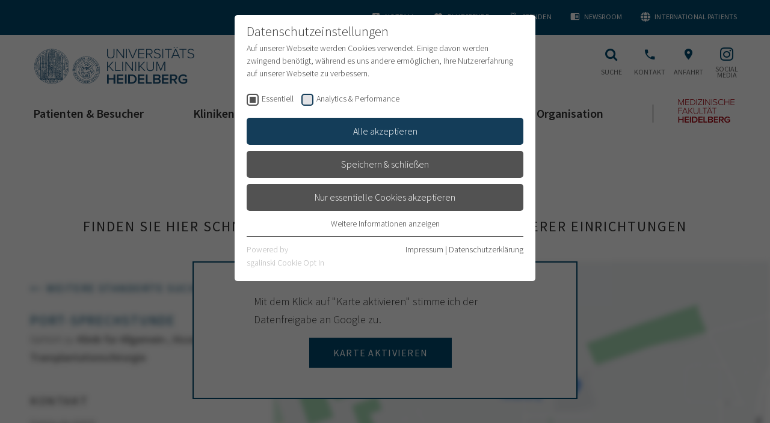

--- FILE ---
content_type: application/javascript
request_url: https://www.klinikum.uni-heidelberg.de/_assets/4242df3a19a41886a7166d95b4d63022/JavaScript/22.be91e2cfb5053a8e2f0d.js
body_size: 6557
content:
(window.webpackJsonpmain=window.webpackJsonpmain||[]).push([[22],{307:function(t,e,n){"use strict";function a(t,e){for(var n=[],a={},i=0;i<e.length;i++){var o=e[i],s=o[0],r={id:t+":"+i,css:o[1],media:o[2],sourceMap:o[3]};a[s]?a[s].parts.push(r):n.push(a[s]={id:s,parts:[r]})}return n}n.r(e),n.d(e,"default",function(){return _});var i="undefined"!=typeof document;if("undefined"!=typeof DEBUG&&DEBUG&&!i)throw new Error("vue-style-loader cannot be used in a non-browser environment. Use { target: 'node' } in your Webpack config to indicate a server-rendering environment.");var o={},s=i&&(document.head||document.getElementsByTagName("head")[0]),r=null,l=0,c=!1,d=function(){},p=null,u="data-vue-ssr-id",f="undefined"!=typeof navigator&&/msie [6-9]\b/.test(navigator.userAgent.toLowerCase());function _(t,e,n,i){c=n,p=i||{};var s=a(t,e);return h(s),function(e){for(var n=[],i=0;i<s.length;i++){var r=s[i];(l=o[r.id]).refs--,n.push(l)}e?h(s=a(t,e)):s=[];for(i=0;i<n.length;i++){var l;if(0===(l=n[i]).refs){for(var c=0;c<l.parts.length;c++)l.parts[c]();delete o[l.id]}}}}function h(t){for(var e=0;e<t.length;e++){var n=t[e],a=o[n.id];if(a){a.refs++;for(var i=0;i<a.parts.length;i++)a.parts[i](n.parts[i]);for(;i<n.parts.length;i++)a.parts.push(m(n.parts[i]));a.parts.length>n.parts.length&&(a.parts.length=n.parts.length)}else{var s=[];for(i=0;i<n.parts.length;i++)s.push(m(n.parts[i]));o[n.id]={id:n.id,refs:1,parts:s}}}}function v(){var t=document.createElement("style");return t.type="text/css",s.appendChild(t),t}function m(t){var e,n,a=document.querySelector("style["+u+'~="'+t.id+'"]');if(a){if(c)return d;a.parentNode.removeChild(a)}if(f){var i=l++;a=r||(r=v()),e=g.bind(null,a,i,!1),n=g.bind(null,a,i,!0)}else a=v(),e=function(t,e){var n=e.css,a=e.media,i=e.sourceMap;a&&t.setAttribute("media",a);p.ssrId&&t.setAttribute(u,e.id);i&&(n+="\n/*# sourceURL="+i.sources[0]+" */",n+="\n/*# sourceMappingURL=data:application/json;base64,"+btoa(unescape(encodeURIComponent(JSON.stringify(i))))+" */");if(t.styleSheet)t.styleSheet.cssText=n;else{for(;t.firstChild;)t.removeChild(t.firstChild);t.appendChild(document.createTextNode(n))}}.bind(null,a),n=function(){a.parentNode.removeChild(a)};return e(t),function(a){if(a){if(a.css===t.css&&a.media===t.media&&a.sourceMap===t.sourceMap)return;e(t=a)}else n()}}var b,y=(b=[],function(t,e){return b[t]=e,b.filter(Boolean).join("\n")});function g(t,e,n,a){var i=n?"":a.css;if(t.styleSheet)t.styleSheet.cssText=y(e,i);else{var o=document.createTextNode(i),s=t.childNodes;s[e]&&t.removeChild(s[e]),s.length?t.insertBefore(o,s[e]):t.appendChild(o)}}},311:function(t,e,n){var a=n(329);"string"==typeof a&&(a=[[t.i,a,""]]),a.locals&&(t.exports=a.locals);(0,n(307).default)("3c802ed4",a,!1,{})},312:function(t,e,n){var a=n(331);"string"==typeof a&&(a=[[t.i,a,""]]),a.locals&&(t.exports=a.locals);(0,n(307).default)("f9f28500",a,!1,{})},328:function(t,e,n){"use strict";var a=n(311);n.n(a).a},329:function(t,e,n){(t.exports=n(299)(!1)).push([t.i,'\n.b_filter__select {\n  background: #F2F2F2;\n}\n.b_filter__select .selected-tag {\n    font-size: 18px;\n    margin: 0;\n    padding: 0;\n    position: absolute;\n    top: 50%;\n    font-weight: 400;\n    transform: translateY(-50%);\n    font-family: "Source Sans Pro";\n    text-transform: uppercase;\n}\n.b_filter__select .clear, .b_filter__select .open-indicator {\n    display: none;\n}\n.b_filter__select .dropdown-toggle {\n    border: none;\n    text-transform: uppercase;\n}\n.b_filter__select.v-select.unsearchable input[type=search] {\n    opacity: 1;\n    height: 40px;\n    padding-left: 0;\n}\n.b_filter__select .dropdown-menu {\n    background: #F2F2F2;\n    color: #333333;\n    text-decoration: none;\n    border-radius: 0;\n    border: none;\n}\n.b_filter__select .dropdown-menu a {\n      font-family: "Source Sans Pro";\n      font-size: 16px;\n      font-weight: 300;\n      text-transform: uppercase;\n      text-decoration: none;\n}\n.b_filter__select .dropdown-menu .highlight {\n      background: #D9DFE2 !important;\n      text-decoration: none;\n}\n.b_filter__select .dropdown-menu .highlight a {\n        background: #D9DFE2 !important;\n        color: #333333;\n}\n.b_filter__select .dropdown-menu .highlight a:hover {\n          text-decoration: none !important;\n}\n',""])},330:function(t,e,n){"use strict";var a=n(312);n.n(a).a},331:function(t,e,n){(t.exports=n(299)(!1)).push([t.i,"",""])},364:function(t,e,n){"use strict";n.r(e);n(0);var a=n(38),i=n.n(a),o=n(323),s=n(322),r=n.n(s),l=function(){var t=this,e=t.$createElement,n=t._self._c||e;return n("div",{staticClass:"b_locationfinder__units",class:{"b_locationfinder__units--mobileView":t.mobileView,"b_locationfinder__units--mobileView-detail":"detail"===t.layerType,"b_locationfinder__units--blurred":!t.initMap}},["overview"===t.layerType?n("div",{staticClass:"b_locationfinder__filter",class:{"b_locationfinder__filter--hidden":t.mobileView&&Object.keys(t.selectedLocation).length>0}},[n("div",{staticClass:"b_filter__fieldgroup"},[n("div",{staticClass:"b_filter__fieldwrap-full b_filter__fieldwrap-full--search bJS_filter__fieldwrap"},[t._m(0),t._v(" "),n("input",{directives:[{name:"model",rawName:"v-model.lazy",value:t.search,expression:"search",modifiers:{lazy:!0}},{name:"debounce",rawName:"v-debounce",value:t.delay,expression:"delay"}],staticClass:"b_filter__textinput bJS_filter__textinput",attrs:{id:"textinput",type:"text",placeholder:t.labelsData.search,"aria-label":t.labelsData.search,autocomplete:"off"},domProps:{value:t.search},on:{change:[function(e){t.search=e.target.value},function(e){t.toggleInitialView()}]}})])]),t._v(" "),n("div",{staticClass:"b_filter__fieldgroup"},[n("div",{staticClass:"b_filter__fieldwrap-full",attrs:{id:"2v-select"}},[n("v-select",{staticClass:"b_filter__select b_filter__selecticon",attrs:{searchable:!1,value:0,placeholder:t.labelsData.filterResults,"on-change":t.toggleInitialView(),options:t.selectedTypeOptionsData},model:{value:t.selectedType,callback:function(e){t.selectedType=e},expression:"selectedType"}})],1)])]):t._e(),t._v(" "),"overview"===t.layerType?n("div",{staticClass:"b_locationfinder__overview"},[t.initialView?n("p",{staticClass:"b_locationfinder__initialdescription"},[t._v("\n                    "+t._s(t.labelsData.initialDescription)+"\n                ")]):t._e(),t._v(" "),n("div",{staticClass:"b_locationfinder__results",class:{"b_locationfinder__results--hidden":t.initialView}},[t.totalResultsCount===t.filteredUnits.length?n("p",{staticClass:"b_locationfinder__results-header"},[t._v(t._s(t.labelsData.allResults))]):1===t.filteredUnits.length?n("p",{staticClass:"b_locationfinder__results-header"},[t._v(t._s(t.filteredUnits.length)+" "+t._s(t.labelsData.resultFound))]):n("p",{staticClass:"b_locationfinder__results-header"},[t._v(t._s(t.filteredUnits.length)+" "+t._s(t.labelsData.resultsFound)+" ")]),t._v(" "),n("ul",{staticClass:"b_locationfinder__results-list"},t._l(t.filteredUnits,function(e){return n("li",{staticClass:"b_locationfinder__results-item"},[n("a",{staticClass:"b_locationfinder__results-link",attrs:{href:"#"},on:{click:function(n){t.layerType="detail",t.setSelectedLocation(e)}}},[t._v(t._s(e.name))])])}))])]):t._e(),t._v(" "),"detail"===t.layerType?n("div",{staticClass:"b_locationfinder__detail"},[n("a",{staticClass:"b_locationfinder__link b_locationfinder__link--backlink",attrs:{tabindex:"0"},on:{click:function(e){e.preventDefault(),t.layerType="overview"},keyup:function(e){if(!("button"in e)&&t._k(e.keyCode,"enter",13,e.key,"Enter"))return null;t.layerType="overview"}}},[t._v(t._s(t.labelsData.findOther))]),t._v(" "),t.selectedLocation.name?n("h3",{staticClass:"b_locationfinder__unittitle"},[t._v(t._s(t.selectedLocation.name))]):t._e(),t._v(" "),t.selectedLocation.parent?n("p",{staticClass:"b_locationfinder__parent"},[t._v(t._s(t.labelsData.belongsTo)+" "),n("span",{staticClass:"b_locationfinder__parent-unit"},[t._v(t._s(t.getRelatedName(t.selectedLocation.parent).name))])]):t._e(),t._v(" "),""!==t.selectedLocation.image?n("img",{staticClass:"b_locationfinder__image",attrs:{src:t.selectedLocation.image,loading:"lazy"}}):t._e(),t._v(" "),n("p",{staticClass:"b_locationfinder__detailheader"},[t._v(t._s(t.labelsData.contact))]),t._v(" "),t.selectedLocation.address?n("address",{staticClass:"b_locationfinder__address"},[n("span",{domProps:{innerHTML:t._s(t.selectedLocation.address)}})]):t._e(),t._v(" "),t.selectedLocation.phone||t.selectedLocation.phone||t.selectedLocation.phone||t.selectedLocation.phones?n("div",{staticClass:"b_locationfinder__phonenumbers"},[t.selectedLocation.phone?n("div",{staticClass:"b_locationfinder__phone",attrs:{title:"Telefonnummer:"}},[t.selectedLocation.phone?n("span",{attrs:{title:t.selectedLocation.phone}},[t._v(t._s(t.selectedLocation.phone))]):t._e()]):t._e(),t._v(" "),t.selectedLocation.phone2?n("div",{staticClass:"b_locationfinder__phone",attrs:{title:"Telefonnummer:"}},[t.selectedLocation.phone2?n("span",{attrs:{title:t.selectedLocation.phone2}},[t._v(t._s(t.selectedLocation.phone2))]):t._e()]):t._e(),t._v(" "),t.selectedLocation.phone3?n("div",{staticClass:"b_locationfinder__phone",attrs:{title:"Telefonnummer:"}},[t.selectedLocation.phone3?n("span",{attrs:{title:t.selectedLocation.phone3}},[t._v(t._s(t.selectedLocation.phone3))]):t._e()]):t._e(),t._v(" "),t._l(t.selectedLocation.phones,function(e){return n("p",{staticClass:"b_locationfinder__phone"},[t._v(t._s(e.number)+" "),n("span",[t._v(t._s(e.name))])])})],2):t._e(),t._v(" "),t.selectedLocation.additionalAddress?n("div",{staticClass:"b_locationfinder__additionaladdress"},[n("p",{staticClass:"b_locationfinder__detailheader"},[t._v(t._s(t.labelsData.additionalLocation))]),t._v(" "),t.selectedLocation.additionalAddress?n("address",{staticClass:"b_locationfinder__address"},[n("span",{domProps:{innerHTML:t._s(t.selectedLocation.additionalAddress)}})]):t._e()]):t._e(),t._v(" "),n("div",{staticClass:"b_locationfinder__parking b_form__fieldwrap"},[n("input",{directives:[{name:"model",rawName:"v-model",value:t.parkingLots,expression:"parkingLots"}],staticClass:"b_locationfinder__checkbox",attrs:{id:"showparking",name:"showparking",type:"checkbox",tabindex:"0"},domProps:{checked:Array.isArray(t.parkingLots)?t._i(t.parkingLots,null)>-1:t.parkingLots},on:{change:[function(e){var n=t.parkingLots,a=e.target,i=!!a.checked;if(Array.isArray(n)){var o=t._i(n,null);a.checked?o<0&&(t.parkingLots=n.concat([null])):o>-1&&(t.parkingLots=n.slice(0,o).concat(n.slice(o+1)))}else t.parkingLots=i},function(e){t.toggleAllParkingLots()}]}}),t._v(" "),n("label",{staticClass:"b_form__label--checkbox",attrs:{for:"showparking"},on:{keyup:function(e){if(!("button"in e)&&t._k(e.keyCode,"enter",13,e.key,"Enter"))return null;t.toggleAllParkingLots()}}},[t._v(t._s(t.labelsData.showAllParkinglots))])]),t._v(" "),n("a",{staticClass:"b_button b_locationfinder__button",attrs:{href:this.$data.direction+t.selectedLocation.latitude+","+t.selectedLocation.longitude,target:"_blank",rel:"noopener"}},[t._v(t._s(t.labelsData.planRoute))]),t._v(" "),t._l(t.selectedLocation.hours,function(e){return[e.label?n("p",{staticClass:"b_locationfinder__detailheader"},[t._v(t._s(e.label))]):t._e(),t._v(" "),n("table",{staticClass:"b_locationfinder__openinghours"},t._l(e.days,function(e){return n("tr",[e.day?n("td",{staticClass:"b_openinghours__days",domProps:{innerHTML:t._s(e.day+":")}}):t._e(),t._v(" "),t._l(e.hours,function(e){return n("td",{staticClass:"b_openinghours__times",domProps:{innerHTML:t._s(e)}})})],2)}))]}),t._v(" "),t.selectedLocation.pagelink?n("a",{staticClass:"b_locationfinder__link b_locationfinder__link--cliniclink",attrs:{href:t.selectedLocation.pagelink}},[t._v(t._s(t.labelsData.toWebsite))]):t._e(),t._v(" "),n("a",{staticClass:"b_locationfinder__link b_locationfinder__link--backlink b_locationfinder__link--backlink-bottom",attrs:{tabindex:"0"},on:{click:function(e){e.preventDefault(),t.layerType="overview"},keyup:function(e){if(!("button"in e)&&t._k(e.keyCode,"enter",13,e.key,"Enter"))return null;t.layerType="overview"}}},[t._v(t._s(t.labelsData.findOther))])],2):t._e()])};l._withStripped=!0;var c=n(305),d=n.n(c),p=n(320),u=n.n(p);i.a.component("v-select",u.a);var f={props:{locationData:Object,selectedLocation:Object,showAllParkingLots:Boolean,mobileView:{type:Boolean,default:!1},showInitialView:{type:Boolean,default:!0},selectedTypeOptionsData:{type:Array,default:function(){return[]}},labelsData:{type:Object,default:function(){return{}}},initMap:{type:Boolean,default:!1}},data:function(){return{delay:200,selectedType:0,search:"",layerType:"overview",totalResultsCount:this.$props.locationData.units.length,filteredUnits:[],parkingLots:this.$props.showAllParkingLots,direction:"https://www.google.com/maps/search/?api=1&query=",initialView:this.$props.showInitialView}},watch:{search:function(){0===this.$data.selectedType?this.$data.selectedType=this.$props.selectedTypeOptionsData[Object.keys(this.$props.selectedTypeOptionsData)[0]]:this.$data.filteredUnits=this.activeUnits()},selectedType:function(t){null===t?(this.$data.selectedType=0,this.$data.initialView=!0,this.$parent.$emit("initial-view",this.$data.initialView)):this.$data.filteredUnits=this.activeUnits()},showAllParkingLots:function(t){this.$data.parkingLots=t},layerType:function(t){"overview"===t&&(this.$parent.$emit("select-location",{}),this.$parent.$emit("show-parking",!1))},"selectedLocation.uid":function(t,e){this.$data.layerType=t?"detail":"overview"}},created:function(){this.$data.filteredUnits=this.activeUnits(),this.$data.layerType=Object.keys(this.$props.selectedLocation).length>0?"detail":"overview"},mounted:function(){},directives:{debounce:d.a},methods:{activeUnits:function(){var t=this,e=parseInt(this.$data.selectedType.value,10);return this.$props.locationData.units.filter(function(n){return(0===t.$data.search.length||n.name.toLowerCase().includes(t.$data.search.toLowerCase())||n.alt_name.toLowerCase().includes(t.$data.search.toLowerCase())||n.additionalsearchterms.toLowerCase().includes(t.$data.search.toLowerCase()))&&(0===e||n.type===e)})},setSelectedLocation:function(t){this.$parent.$emit("select-location",t)},getRelatedName:function(t){return this.$props.locationData.units.find(function(e){return e.uid===t})},toggleAllParkingLots:function(){this.$parent.$emit("show-parking",this.$data.parkingLots)},toggleInitialView:function(){0!==this.$data.selectedType&&(this.$data.initialView=!1,this.$parent.$emit("initial-view",this.$data.initialView))}}},_=(n(328),n(308)),h=Object(_.a)(f,l,[function(){var t=this.$createElement,e=this._self._c||t;return e("span",{staticClass:"b_filter__clear bJS_filter__clear"},[e("i",{staticClass:"b_filter__clear--icon"})])}],!1,null,null,null);h.options.__file="extensions/site_ukhd/Resources/Private/JavaScript/Components/locationFinderLayer.vue";var v=h.exports,m=function(){var t=this,e=t.$createElement,n=t._self._c||e;return n("div",{staticClass:"b_locationfinder__map-container",class:{"b_locationfinder__map-container--hidden":t.mobileView&&t.hideMapOnMobile}},[n("div",{staticClass:"b_locationfinder__map",class:{"b_locationfinder__map-container--blurred":0===Object.keys(t.selectedLocation).length},attrs:{id:"bJS_map"}}),t._v(" "),t.showInitialView||0!==Object.keys(t.selectedLocation).length?t._e():n("div",{staticClass:"b_locationfinder__map-description"},[n("p",[t._v(t._s(t.labelsData.mapDescription))])])])};m._withStripped=!0;var b=n(306),y=n.n(b),g={props:{selectedLocation:{type:Object,default:function(){}},locationData:{type:Object,default:function(){}},showAllParkingLots:{type:Boolean,default:!1},mobileView:{type:Boolean,default:!1},hideMapOnMobile:{type:Boolean,default:!1},labelsData:{type:Object,default:function(){return{}}},showInitialView:{type:Boolean,default:!0}},watch:{"selectedLocation.uid":function(t,e){t?(this.showSelectedMarkerOnMap(),this.showRelatedParkingLotsOnMap(),this.showRelatedLocationsOnMap()):this.showDefaultMapView()},showAllParkingLots:function(t){t?this.showAllParkingLotsOnMap():(this.hideAllParkingLotsOnMap(),this.showRelatedParkingLotsOnMap())}},data:function(){return{parkinglots:this.$props.locationData.parkinglots,locations:this.$props.locationData.units,additionalLocations:this.$props.locationData.additionalLocations,_googleApi:{},map:{},icons:{unit:"/_assets/4242df3a19a41886a7166d95b4d63022/Images/Icon_location.svg",parking:"/_assets/4242df3a19a41886a7166d95b4d63022/Images/Icon_parking.svg"}}},mounted:function(){var t=this;if(this.$props.locationData&&0===this.$props.locationData.units.length)return!1;new y.a({apiKey:"AIzaSyBHysX-Dmv3D5MxNApkEVgVPldnf5xvGvQ"}).then(function(e){t.$data._googleApi=e,t.$data.map=new e.maps.Map(document.getElementById("bJS_map"),{center:{lat:49.416859,lng:8.667755},zoom:16,fullscreenControl:!1,mapTypeControl:!1,streetViewControl:!1,zoomControl:!0,zoomControlOpt:{style:"SMALL",position:"TOP_RIGHT"},scrollwheel:!1,styles:[{featureType:"poi.school",stylers:[{visibility:"off"}]},{featureType:"poi.medical",stylers:[{visibility:"off"}]},{featureType:"poi.business",stylers:[{visibility:"off"}]}]});var n=!0,a=!1,i=void 0;try{for(var o,s=function(){var e=o.value;e.marker=new t.$data._googleApi.maps.Marker({position:new t.$data._googleApi.maps.LatLng(e.latitude,e.longitude),icon:t.$data.icons.unit,map:t.$data.map}),e.marker.addListener("click",function(){e.infowindow.open(t.$data._googleApi.maps,e.marker),t.closeParkingInfo(),t.$parent.$emit("select-location",e)}),e.infowindow=new t.$data._googleApi.maps.InfoWindow({content:e.name,maxWidth:200}),e.infowindow.addListener("closeclick",function(){e.infowindow.close()}),e.marker.setVisible(!1)},r=t.$data.locations[Symbol.iterator]();!(n=(o=r.next()).done);n=!0)s()}catch(t){a=!0,i=t}finally{try{n||null==r.return||r.return()}finally{if(a)throw i}}var l=!0,c=!1,d=void 0;try{for(var p,u=function(){var e=p.value;e.marker=new t.$data._googleApi.maps.Marker({position:new t.$data._googleApi.maps.LatLng(e.latitude,e.longitude),icon:t.$data.icons.parking,map:t.$data.map}),e.infowindow=new t.$data._googleApi.maps.InfoWindow({content:e.name,maxWidth:200}),e.marker.addListener("click",function(){t.closeLocationInfo(),t.closeParkingInfo(),e.infowindow.open(t.$data._googleApi.maps,e.marker)}),e.marker.setVisible(!1)},f=t.$data.parkinglots[Symbol.iterator]();!(l=(p=f.next()).done);l=!0)u()}catch(t){c=!0,d=t}finally{try{l||null==f.return||f.return()}finally{if(c)throw d}}var _=!0,h=!1,v=void 0;try{for(var m,b=function(){var e=m.value;e.marker=new t.$data._googleApi.maps.Marker({position:new t.$data._googleApi.maps.LatLng(e.latitude,e.longitude),icon:t.$data.icons.unit,map:t.$data.map}),e.infowindow=new t.$data._googleApi.maps.InfoWindow({content:e.name,maxWidth:200}),e.marker.addListener("click",function(){t.closeLocationInfo(),t.closeParkingInfo(),e.infowindow.open(t.$data._googleApi.maps,e.marker)}),e.marker.setVisible(!1)},y=t.$data.additionalLocations[Symbol.iterator]();!(_=(m=y.next()).done);_=!0)b()}catch(t){h=!0,v=t}finally{try{_||null==y.return||y.return()}finally{if(h)throw v}}Object.keys(t.$props.selectedLocation).length>0&&(t.showSelectedMarkerOnMap(),t.showRelatedParkingLotsOnMap(),t.showRelatedLocationsOnMap())})},methods:{showSelectedMarkerOnMap:function(){this.$data.map.setZoom(16),this.$props.selectedLocation.marker.setVisible(!0);var t=!0,e=!1,n=void 0;try{for(var a,i=this.$data.locations[Symbol.iterator]();!(t=(a=i.next()).done);t=!0){a.value.infowindow.close()}}catch(t){e=!0,n=t}finally{try{t||null==i.return||i.return()}finally{if(e)throw n}}this.$props.selectedLocation.infowindow.open(this.$data.map,this.$props.selectedLocation.marker);var o=new this.$data._googleApi.maps.LatLng(this.$props.selectedLocation.marker.position.lat(),this.$props.selectedLocation.marker.position.lng());this.$data.map.setCenter(o)},showRelatedParkingLotsOnMap:function(){var t=this;if(0===Object.keys(this.$props.selectedLocation).length)return!1;var e=!0,n=!1,a=void 0;try{for(var i,o=function(){var e=i.value;t.$props.locationData.parkinglots.find(function(t){return t.uid===e}).marker.setVisible(!0)},s=this.$props.selectedLocation.parkinglots[Symbol.iterator]();!(e=(i=s.next()).done);e=!0)o()}catch(t){n=!0,a=t}finally{try{e||null==s.return||s.return()}finally{if(n)throw a}}},showRelatedLocationsOnMap:function(){var t=this;if(0===Object.keys(this.$props.selectedLocation).length)return!1;if(this.$props.selectedLocation.additionalAddress){var e=!0,n=!1,a=void 0;try{for(var i,o=this.$data.additionalLocations[Symbol.iterator]();!(e=(i=o.next()).done);e=!0){i.value;var s=this.$props.locationData.additionalLocations.find(function(e){return e.uid===t.$props.selectedLocation.uid});s.marker.setVisible(!0),s.infowindow.open(this.$data._googleApi.maps,s.marker)}}catch(t){n=!0,a=t}finally{try{e||null==o.return||o.return()}finally{if(n)throw a}}this.$data.map.setZoom(14)}},showAllParkingLotsOnMap:function(){var t=!0,e=!1,n=void 0;try{for(var a,i=this.$data.parkinglots[Symbol.iterator]();!(t=(a=i.next()).done);t=!0){a.value.marker.setVisible(!0)}}catch(t){e=!0,n=t}finally{try{t||null==i.return||i.return()}finally{if(e)throw n}}},hideAllParkingLotsOnMap:function(){var t=!0,e=!1,n=void 0;try{for(var a,i=this.$data.parkinglots[Symbol.iterator]();!(t=(a=i.next()).done);t=!0){var o=a.value;o.marker.setVisible(!1),o.infowindow.close()}}catch(t){e=!0,n=t}finally{try{t||null==i.return||i.return()}finally{if(e)throw n}}},showDefaultMapView:function(){var t=!0,e=!1,n=void 0;try{for(var a,i=this.$data.locations[Symbol.iterator]();!(t=(a=i.next()).done);t=!0){var o=a.value;o.marker.setVisible(!1),o.infowindow.close()}}catch(t){e=!0,n=t}finally{try{t||null==i.return||i.return()}finally{if(e)throw n}}var s=!0,r=!1,l=void 0;try{for(var c,d=this.$data.parkinglots[Symbol.iterator]();!(s=(c=d.next()).done);s=!0){var p=c.value;p.marker.setVisible(!1),p.infowindow.close()}}catch(t){r=!0,l=t}finally{try{s||null==d.return||d.return()}finally{if(r)throw l}}var u=!0,f=!1,_=void 0;try{for(var h,v=this.$data.additionalLocations[Symbol.iterator]();!(u=(h=v.next()).done);u=!0){var m=h.value;m.marker.setVisible(!1),m.infowindow.close()}}catch(t){f=!0,_=t}finally{try{u||null==v.return||v.return()}finally{if(f)throw _}}},closeLocationInfo:function(){var t=!0,e=!1,n=void 0;try{for(var a,i=this.$data.locations[Symbol.iterator]();!(t=(a=i.next()).done);t=!0){a.value.infowindow.close()}}catch(t){e=!0,n=t}finally{try{t||null==i.return||i.return()}finally{if(e)throw n}}var o=!0,s=!1,r=void 0;try{for(var l,c=this.$data.additionalLocations[Symbol.iterator]();!(o=(l=c.next()).done);o=!0){l.value.infowindow.close()}}catch(t){s=!0,r=t}finally{try{o||null==c.return||c.return()}finally{if(s)throw r}}},closeParkingInfo:function(){var t=!0,e=!1,n=void 0;try{for(var a,i=this.$data.parkinglots[Symbol.iterator]();!(t=(a=i.next()).done);t=!0){a.value.infowindow.close()}}catch(t){e=!0,n=t}finally{try{t||null==i.return||i.return()}finally{if(e)throw n}}}}},w=(n(330),Object(_.a)(g,m,[],!1,null,null,null));w.options.__file="extensions/site_ukhd/Resources/Private/JavaScript/Components/locationFinderMaps.vue";var k=w.exports,L=function(){var t=this,e=t.$createElement,n=t._self._c||e;return this.$props.initMap?t._e():n("div",{staticClass:"b_locationfinder__consent"},[n("p",[t._v('Mit dem Klick auf "Karte aktivieren" stimme ich der Datenfreigabe an Google zu.')]),t._v(" "),n("div",{staticClass:"b_locationfinder__button"},[n("a",{staticClass:"b_button bJS_locationfinder-consent",on:{click:function(e){t.loadMapComponent()}}},[t._v("Karte aktivieren")])])])};L._withStripped=!0;var $={props:{initMap:{type:Boolean,default:!1}},methods:{loadMapComponent:function(){this.$root.$emit("load-map-component")}}},C=Object(_.a)($,L,[],!1,null,null,null);C.options.__file="extensions/site_ukhd/Resources/Private/JavaScript/Components/locationFinderConsent.vue";var x=C.exports,M=function(){var t=this.$createElement,e=this._self._c||t;return this.$props.initMap?this._e():e("div",{staticClass:"b_locationfinder__map-container"},[e("div",{staticClass:"b_locationfinder__map b_locationfinder__map--placeholder"})])};M._withStripped=!0;var D={props:{initMap:{type:Boolean,default:!1}}},S=Object(_.a)(D,M,[],!1,null,null,null);S.options.__file="extensions/site_ukhd/Resources/Private/JavaScript/Components/locationFinderPlaceholder.vue";var O=S.exports,T=n(121),A=n.n(T);e.default=function(){return i.a.use(o.default),i.a.use(r.a),t=new r.a({mode:"history",base:B.opts.locationFinder.urlBase,routes:[{path:"/:location"}]}),void i.a.http.get(B.opts.locationFinder.urlJson).then(function(e){i.a.component("location-finder-layer",v),i.a.component("location-finder-maps",k),i.a.component("location-finder-consent",x),i.a.component("location-finder-placeholder",O),new i.a({el:"#bJS_locationFinder",router:t,data:function(){return{locationData:this.processData(e.body),selectedLocation:{},showParking:!1,mobileView:window.innerWidth<1024,hideMapOnMobile:!0,showInitialView:!0,initMap:!1}},watch:{selectedLocation:function(t,e){this.$data.hideMapOnMobile=0===Object.keys(t).length}},created:function(){var t=this;this.$router.onReady(function(){t.$router.history.current.query&&t.$router.history.current.query.location&&(t.$data.selectedLocation=t.getSelectedLocationByUid(t.$router.history.current.query.location))}),this.$router.afterEach(function(e,n,a){e.query.location!==n.query.location&&(t.$data.selectedLocation=t.getSelectedLocationByUid(e.query.location))}),this.$on("select-location",function(t){this.$data.selectedLocation=t,this.$data.selectedLocation&&this.$data.selectedLocation.uid?this.$router.push({query:{location:this.$data.selectedLocation.uid}}):this.$router.push({query:{}})}),this.$on("show-parking",function(t){this.$data.showParking=t}),this.$on("initial-view",function(t){this.$data.showInitialView=t});var e=A()(function(){t.$data.mobileView=window.innerWidth<1024},150);window.addEventListener("resize",e),this.$on("load-map-component",function(){this.$data.initMap=!0})},mounted:function(){},methods:{processData:function(t){var e=t.units.filter(function(t){return"string"==typeof t.name&&"number"==typeof t.type});return{parkinglots:t.parkinglots,units:e,additionalLocations:t.additionalLocations}},getSelectedLocationByUid:function(t){var e=t;return t=parseInt(t),this.$data.locationData.units.find(function(n){return n.uid===t||n.sapIds.includes(e)})||{}}}})});var t}}}]);

--- FILE ---
content_type: application/javascript
request_url: https://www.klinikum.uni-heidelberg.de/_assets/4242df3a19a41886a7166d95b4d63022/JavaScript/2.c930aa8ef04438d294fe.js
body_size: 31473
content:
(window.webpackJsonpmain=window.webpackJsonpmain||[]).push([[2],{38:function(e,t,n){(function(t,n){
/*!
 * Vue.js v2.5.16
 * (c) 2014-2018 Evan You
 * Released under the MIT License.
 */
e.exports=function(){"use strict";var e=Object.freeze({});function r(e){return null==e}function i(e){return null!=e}function o(e){return!0===e}function a(e){return"string"==typeof e||"number"==typeof e||"symbol"==typeof e||"boolean"==typeof e}function s(e){return null!==e&&"object"==typeof e}var c=Object.prototype.toString;function l(e){return"[object Object]"===c.call(e)}function u(e){var t=parseFloat(String(e));return 0<=t&&Math.floor(t)===t&&isFinite(e)}function f(e){return null==e?"":"object"==typeof e?JSON.stringify(e,null,2):String(e)}function p(e){var t=parseFloat(e);return isNaN(t)?e:t}function d(e,t){for(var n=Object.create(null),r=e.split(","),i=0;i<r.length;i++)n[r[i]]=!0;return t?function(e){return n[e.toLowerCase()]}:function(e){return n[e]}}var v=d("slot,component",!0),h=d("key,ref,slot,slot-scope,is");function m(e,t){if(e.length){var n=e.indexOf(t);if(-1<n)return e.splice(n,1)}}var y=Object.prototype.hasOwnProperty;function g(e,t){return y.call(e,t)}function _(e){var t=Object.create(null);return function(n){return t[n]||(t[n]=e(n))}}var b=/-(\w)/g,$=_(function(e){return e.replace(b,function(e,t){return t?t.toUpperCase():""})}),w=_(function(e){return e.charAt(0).toUpperCase()+e.slice(1)}),C=/\B([A-Z])/g,x=_(function(e){return e.replace(C,"-$1").toLowerCase()}),k=Function.prototype.bind?function(e,t){return e.bind(t)}:function(e,t){function n(n){var r=arguments.length;return r?1<r?e.apply(t,arguments):e.call(t,n):e.call(t)}return n._length=e.length,n};function A(e,t){t=t||0;for(var n=e.length-t,r=new Array(n);n--;)r[n]=e[n+t];return r}function O(e,t){for(var n in t)e[n]=t[n];return e}function S(e){for(var t={},n=0;n<e.length;n++)e[n]&&O(t,e[n]);return t}function T(e,t,n){}var E=function(e,t,n){return!1},j=function(e){return e};function N(e,t){if(e===t)return!0;var n=s(e),r=s(t);if(!n||!r)return!n&&!r&&String(e)===String(t);try{var i=Array.isArray(e),o=Array.isArray(t);if(i&&o)return e.length===t.length&&e.every(function(e,n){return N(e,t[n])});if(i||o)return!1;var a=Object.keys(e),c=Object.keys(t);return a.length===c.length&&a.every(function(n){return N(e[n],t[n])})}catch(n){return!1}}function L(e,t){for(var n=0;n<e.length;n++)if(N(e[n],t))return n;return-1}function I(e){var t=!1;return function(){t||(t=!0,e.apply(this,arguments))}}var M="data-server-rendered",D=["component","directive","filter"],P=["beforeCreate","created","beforeMount","mounted","beforeUpdate","updated","beforeDestroy","destroyed","activated","deactivated","errorCaptured"],F={optionMergeStrategies:Object.create(null),silent:!1,productionTip:!1,devtools:!1,performance:!1,errorHandler:null,warnHandler:null,ignoredElements:[],keyCodes:Object.create(null),isReservedTag:E,isReservedAttr:E,isUnknownElement:E,getTagNamespace:T,parsePlatformTagName:j,mustUseProp:E,_lifecycleHooks:P};function R(e,t,n,r){Object.defineProperty(e,t,{value:n,enumerable:!!r,writable:!0,configurable:!0})}var H,B=/[^\w.$]/,U="__proto__"in{},V="undefined"!=typeof window,z="undefined"!=typeof WXEnvironment&&!!WXEnvironment.platform,K=z&&WXEnvironment.platform.toLowerCase(),J=V&&window.navigator.userAgent.toLowerCase(),q=J&&/msie|trident/.test(J),W=J&&0<J.indexOf("msie 9.0"),G=J&&0<J.indexOf("edge/"),Z=(J&&J.indexOf("android"),J&&/iphone|ipad|ipod|ios/.test(J)||"ios"===K),X=(J&&/chrome\/\d+/.test(J),{}.watch),Y=!1;if(V)try{var Q={};Object.defineProperty(Q,"passive",{get:function(){Y=!0}}),window.addEventListener("test-passive",null,Q)}catch(_){}var ee=function(){return void 0===H&&(H=!V&&!z&&void 0!==t&&"server"===t.process.env.VUE_ENV),H},te=V&&window.__VUE_DEVTOOLS_GLOBAL_HOOK__;function ne(e){return"function"==typeof e&&/native code/.test(e.toString())}var re,ie="undefined"!=typeof Symbol&&ne(Symbol)&&"undefined"!=typeof Reflect&&ne(Reflect.ownKeys);re="undefined"!=typeof Set&&ne(Set)?Set:function(){function e(){this.set=Object.create(null)}return e.prototype.has=function(e){return!0===this.set[e]},e.prototype.add=function(e){this.set[e]=!0},e.prototype.clear=function(){this.set=Object.create(null)},e}();var oe=T,ae=0,se=function(){this.id=ae++,this.subs=[]};se.prototype.addSub=function(e){this.subs.push(e)},se.prototype.removeSub=function(e){m(this.subs,e)},se.prototype.depend=function(){se.target&&se.target.addDep(this)},se.prototype.notify=function(){for(var e=this.subs.slice(),t=0,n=e.length;t<n;t++)e[t].update()},se.target=null;var ce=[];function le(e){se.target&&ce.push(se.target),se.target=e}function ue(){se.target=ce.pop()}var fe=function(e,t,n,r,i,o,a,s){this.tag=e,this.data=t,this.children=n,this.text=r,this.elm=i,this.ns=void 0,this.context=o,this.fnContext=void 0,this.fnOptions=void 0,this.fnScopeId=void 0,this.key=t&&t.key,this.componentOptions=a,this.componentInstance=void 0,this.parent=void 0,this.raw=!1,this.isStatic=!1,this.isRootInsert=!0,this.isComment=!1,this.isCloned=!1,this.isOnce=!1,this.asyncFactory=s,this.asyncMeta=void 0,this.isAsyncPlaceholder=!1},pe={child:{configurable:!0}};pe.child.get=function(){return this.componentInstance},Object.defineProperties(fe.prototype,pe);var de=function(e){void 0===e&&(e="");var t=new fe;return t.text=e,t.isComment=!0,t};function ve(e){return new fe(void 0,void 0,void 0,String(e))}function he(e){var t=new fe(e.tag,e.data,e.children,e.text,e.elm,e.context,e.componentOptions,e.asyncFactory);return t.ns=e.ns,t.isStatic=e.isStatic,t.key=e.key,t.isComment=e.isComment,t.fnContext=e.fnContext,t.fnOptions=e.fnOptions,t.fnScopeId=e.fnScopeId,t.isCloned=!0,t}var me=Array.prototype,ye=Object.create(me);["push","pop","shift","unshift","splice","sort","reverse"].forEach(function(e){var t=me[e];R(ye,e,function(){for(var n=[],r=arguments.length;r--;)n[r]=arguments[r];var i,o=t.apply(this,n),a=this.__ob__;switch(e){case"push":case"unshift":i=n;break;case"splice":i=n.slice(2)}return i&&a.observeArray(i),a.dep.notify(),o})});var ge=Object.getOwnPropertyNames(ye),_e=!0;function be(e){_e=e}var $e=function(e){this.value=e,this.dep=new se,this.vmCount=0,R(e,"__ob__",this),Array.isArray(e)?((U?function(e,t,n){e.__proto__=t}:function(e,t,n){for(var r=0,i=n.length;r<i;r++){var o=n[r];R(e,o,t[o])}})(e,ye,ge),this.observeArray(e)):this.walk(e)};function we(e,t){var n;if(s(e)&&!(e instanceof fe))return g(e,"__ob__")&&e.__ob__ instanceof $e?n=e.__ob__:_e&&!ee()&&(Array.isArray(e)||l(e))&&Object.isExtensible(e)&&!e._isVue&&(n=new $e(e)),t&&n&&n.vmCount++,n}function Ce(e,t,n,r,i){var o=new se,a=Object.getOwnPropertyDescriptor(e,t);if(!a||!1!==a.configurable){var s=a&&a.get;s||2!==arguments.length||(n=e[t]);var c=a&&a.set,l=!i&&we(n);Object.defineProperty(e,t,{enumerable:!0,configurable:!0,get:function(){var t=s?s.call(e):n;return se.target&&(o.depend(),l&&(l.dep.depend(),Array.isArray(t)&&function e(t){for(var n=void 0,r=0,i=t.length;r<i;r++)(n=t[r])&&n.__ob__&&n.__ob__.dep.depend(),Array.isArray(n)&&e(n)}(t))),t},set:function(t){var r=s?s.call(e):n;t===r||t!=t&&r!=r||(c?c.call(e,t):n=t,l=!i&&we(t),o.notify())}})}}function xe(e,t,n){if(Array.isArray(e)&&u(t))return e.length=Math.max(e.length,t),e.splice(t,1,n),n;if(t in e&&!(t in Object.prototype))return e[t]=n;var r=e.__ob__;return e._isVue||r&&r.vmCount?n:r?(Ce(r.value,t,n),r.dep.notify(),n):e[t]=n}function ke(e,t){if(Array.isArray(e)&&u(t))e.splice(t,1);else{var n=e.__ob__;e._isVue||n&&n.vmCount||g(e,t)&&(delete e[t],n&&n.dep.notify())}}$e.prototype.walk=function(e){for(var t=Object.keys(e),n=0;n<t.length;n++)Ce(e,t[n])},$e.prototype.observeArray=function(e){for(var t=0,n=e.length;t<n;t++)we(e[t])};var Ae=F.optionMergeStrategies;function Oe(e,t){if(!t)return e;for(var n,r,i,o=Object.keys(t),a=0;a<o.length;a++)r=e[n=o[a]],i=t[n],g(e,n)?l(r)&&l(i)&&Oe(r,i):xe(e,n,i);return e}function Se(e,t,n){return n?function(){var r="function"==typeof t?t.call(n,n):t,i="function"==typeof e?e.call(n,n):e;return r?Oe(r,i):i}:t?e?function(){return Oe("function"==typeof t?t.call(this,this):t,"function"==typeof e?e.call(this,this):e)}:t:e}function Te(e,t){return t?e?e.concat(t):Array.isArray(t)?t:[t]:e}function Ee(e,t,n,r){var i=Object.create(e||null);return t?O(i,t):i}Ae.data=function(e,t,n){return n?Se(e,t,n):t&&"function"!=typeof t?e:Se(e,t)},P.forEach(function(e){Ae[e]=Te}),D.forEach(function(e){Ae[e+"s"]=Ee}),Ae.watch=function(e,t,n,r){if(e===X&&(e=void 0),t===X&&(t=void 0),!t)return Object.create(e||null);if(!e)return t;var i={};for(var o in O(i,e),t){var a=i[o],s=t[o];a&&!Array.isArray(a)&&(a=[a]),i[o]=a?a.concat(s):Array.isArray(s)?s:[s]}return i},Ae.props=Ae.methods=Ae.inject=Ae.computed=function(e,t,n,r){if(!e)return t;var i=Object.create(null);return O(i,e),t&&O(i,t),i},Ae.provide=Se;var je=function(e,t){return void 0===t?e:t};function Ne(e,t,n){"function"==typeof t&&(t=t.options),function(e,t){var n=e.props;if(n){var r,i,o={};if(Array.isArray(n))for(r=n.length;r--;)"string"==typeof(i=n[r])&&(o[$(i)]={type:null});else if(l(n))for(var a in n)i=n[a],o[$(a)]=l(i)?i:{type:i};e.props=o}}(t),function(e,t){var n=e.inject;if(n){var r=e.inject={};if(Array.isArray(n))for(var i=0;i<n.length;i++)r[n[i]]={from:n[i]};else if(l(n))for(var o in n){var a=n[o];r[o]=l(a)?O({from:o},a):{from:a}}}}(t),function(e){var t=e.directives;if(t)for(var n in t){var r=t[n];"function"==typeof r&&(t[n]={bind:r,update:r})}}(t);var r=t.extends;if(r&&(e=Ne(e,r,n)),t.mixins)for(var i=0,o=t.mixins.length;i<o;i++)e=Ne(e,t.mixins[i],n);var a,s={};for(a in e)c(a);for(a in t)g(e,a)||c(a);function c(r){var i=Ae[r]||je;s[r]=i(e[r],t[r],n,r)}return s}function Le(e,t,n,r){if("string"==typeof n){var i=e[t];if(g(i,n))return i[n];var o=$(n);if(g(i,o))return i[o];var a=w(o);return g(i,a)?i[a]:i[n]||i[o]||i[a]}}function Ie(e,t,n,r){var i=t[e],o=!g(n,e),a=n[e],s=Pe(Boolean,i.type);if(-1<s)if(o&&!g(i,"default"))a=!1;else if(""===a||a===x(e)){var c=Pe(String,i.type);(c<0||s<c)&&(a=!0)}if(void 0===a){a=function(e,t,n){if(g(t,"default")){var r=t.default;return e&&e.$options.propsData&&void 0===e.$options.propsData[n]&&void 0!==e._props[n]?e._props[n]:"function"==typeof r&&"Function"!==Me(t.type)?r.call(e):r}}(r,i,e);var l=_e;be(!0),we(a),be(l)}return a}function Me(e){var t=e&&e.toString().match(/^\s*function (\w+)/);return t?t[1]:""}function De(e,t){return Me(e)===Me(t)}function Pe(e,t){if(!Array.isArray(t))return De(t,e)?0:-1;for(var n=0,r=t.length;n<r;n++)if(De(t[n],e))return n;return-1}function Fe(e,t,n){if(t)for(var r=t;r=r.$parent;){var i=r.$options.errorCaptured;if(i)for(var o=0;o<i.length;o++)try{if(!1===i[o].call(r,e,t,n))return}catch(e){Re(e,r,"errorCaptured hook")}}Re(e,t,n)}function Re(e,t,n){if(F.errorHandler)try{return F.errorHandler.call(null,e,t,n)}catch(e){He(e)}He(e)}function He(e,t,n){if(!V&&!z||"undefined"==typeof console)throw e;console.error(e)}var Be,Ue,Ve=[],ze=!1;function Ke(){ze=!1;for(var e=Ve.slice(0),t=Ve.length=0;t<e.length;t++)e[t]()}var Je=!1;if(void 0!==n&&ne(n))Ue=function(){n(Ke)};else if("undefined"==typeof MessageChannel||!ne(MessageChannel)&&"[object MessageChannelConstructor]"!==MessageChannel.toString())Ue=function(){setTimeout(Ke,0)};else{var qe=new MessageChannel,We=qe.port2;qe.port1.onmessage=Ke,Ue=function(){We.postMessage(1)}}if("undefined"!=typeof Promise&&ne(Promise)){var Ge=Promise.resolve();Be=function(){Ge.then(Ke),Z&&setTimeout(T)}}else Be=Ue;function Ze(e,t){var n;if(Ve.push(function(){if(e)try{e.call(t)}catch(e){Fe(e,t,"nextTick")}else n&&n(t)}),ze||(ze=!0,Je?Ue():Be()),!e&&"undefined"!=typeof Promise)return new Promise(function(e){n=e})}var Xe=new re;function Ye(e){!function e(t,n){var r,i,o=Array.isArray(t);if(!(!o&&!s(t)||Object.isFrozen(t)||t instanceof fe)){if(t.__ob__){var a=t.__ob__.dep.id;if(n.has(a))return;n.add(a)}if(o)for(r=t.length;r--;)e(t[r],n);else for(i=Object.keys(t),r=i.length;r--;)e(t[i[r]],n)}}(e,Xe),Xe.clear()}var Qe,et=_(function(e){var t="&"===e.charAt(0),n="~"===(e=t?e.slice(1):e).charAt(0),r="!"===(e=n?e.slice(1):e).charAt(0);return{name:e=r?e.slice(1):e,once:n,capture:r,passive:t}});function tt(e){function t(){var e=arguments,n=t.fns;if(!Array.isArray(n))return n.apply(null,arguments);for(var r=n.slice(),i=0;i<r.length;i++)r[i].apply(null,e)}return t.fns=e,t}function nt(e,t,n,i,o){var a,s,c,l;for(a in e)s=e[a],c=t[a],l=et(a),r(s)||(r(c)?(r(s.fns)&&(s=e[a]=tt(s)),n(l.name,s,l.once,l.capture,l.passive,l.params)):s!==c&&(c.fns=s,e[a]=c));for(a in t)r(e[a])&&i((l=et(a)).name,t[a],l.capture)}function rt(e,t,n){var a;e instanceof fe&&(e=e.data.hook||(e.data.hook={}));var s=e[t];function c(){n.apply(this,arguments),m(a.fns,c)}r(s)?a=tt([c]):i(s.fns)&&o(s.merged)?(a=s).fns.push(c):a=tt([s,c]),a.merged=!0,e[t]=a}function it(e,t,n,r,o){if(i(t)){if(g(t,n))return e[n]=t[n],o||delete t[n],!0;if(g(t,r))return e[n]=t[r],o||delete t[r],!0}return!1}function ot(e){return a(e)?[ve(e)]:Array.isArray(e)?function e(t,n){var s,c,l,u,f=[];for(s=0;s<t.length;s++)r(c=t[s])||"boolean"==typeof c||(l=f.length-1,u=f[l],Array.isArray(c)?0<c.length&&(at((c=e(c,(n||"")+"_"+s))[0])&&at(u)&&(f[l]=ve(u.text+c[0].text),c.shift()),f.push.apply(f,c)):a(c)?at(u)?f[l]=ve(u.text+c):""!==c&&f.push(ve(c)):at(c)&&at(u)?f[l]=ve(u.text+c.text):(o(t._isVList)&&i(c.tag)&&r(c.key)&&i(n)&&(c.key="__vlist"+n+"_"+s+"__"),f.push(c)));return f}(e):void 0}function at(e){return i(e)&&i(e.text)&&!1===e.isComment}function st(e,t){return(e.__esModule||ie&&"Module"===e[Symbol.toStringTag])&&(e=e.default),s(e)?t.extend(e):e}function ct(e){return e.isComment&&e.asyncFactory}function lt(e){if(Array.isArray(e))for(var t=0;t<e.length;t++){var n=e[t];if(i(n)&&(i(n.componentOptions)||ct(n)))return n}}function ut(e,t,n){n?Qe.$once(e,t):Qe.$on(e,t)}function ft(e,t){Qe.$off(e,t)}function pt(e,t,n){Qe=e,nt(t,n||{},ut,ft),Qe=void 0}function dt(e,t){var n={};if(!e)return n;for(var r=0,i=e.length;r<i;r++){var o=e[r],a=o.data;if(a&&a.attrs&&a.attrs.slot&&delete a.attrs.slot,o.context!==t&&o.fnContext!==t||!a||null==a.slot)(n.default||(n.default=[])).push(o);else{var s=a.slot,c=n[s]||(n[s]=[]);"template"===o.tag?c.push.apply(c,o.children||[]):c.push(o)}}for(var l in n)n[l].every(vt)&&delete n[l];return n}function vt(e){return e.isComment&&!e.asyncFactory||" "===e.text}function ht(e,t){t=t||{};for(var n=0;n<e.length;n++)Array.isArray(e[n])?ht(e[n],t):t[e[n].key]=e[n].fn;return t}var mt=null;function yt(e){for(;e&&(e=e.$parent);)if(e._inactive)return!0;return!1}function gt(e,t){if(t){if(e._directInactive=!1,yt(e))return}else if(e._directInactive)return;if(e._inactive||null===e._inactive){e._inactive=!1;for(var n=0;n<e.$children.length;n++)gt(e.$children[n]);_t(e,"activated")}}function _t(e,t){le();var n=e.$options[t];if(n)for(var r=0,i=n.length;r<i;r++)try{n[r].call(e)}catch(n){Fe(n,e,t+" hook")}e._hasHookEvent&&e.$emit("hook:"+t),ue()}var bt=[],$t=[],wt={},Ct=!1,xt=!1,kt=0;function At(){var e,t;for(xt=!0,bt.sort(function(e,t){return e.id-t.id}),kt=0;kt<bt.length;kt++)t=(e=bt[kt]).id,wt[t]=null,e.run();var n=$t.slice(),r=bt.slice();kt=bt.length=$t.length=0,wt={},Ct=xt=!1,function(e){for(var t=0;t<e.length;t++)e[t]._inactive=!0,gt(e[t],!0)}(n),function(e){for(var t=e.length;t--;){var n=e[t],r=n.vm;r._watcher===n&&r._isMounted&&_t(r,"updated")}}(r),te&&F.devtools&&te.emit("flush")}var Ot=0,St=function(e,t,n,r,i){this.vm=e,i&&(e._watcher=this),e._watchers.push(this),r?(this.deep=!!r.deep,this.user=!!r.user,this.lazy=!!r.lazy,this.sync=!!r.sync):this.deep=this.user=this.lazy=this.sync=!1,this.cb=n,this.id=++Ot,this.active=!0,this.dirty=this.lazy,this.deps=[],this.newDeps=[],this.depIds=new re,this.newDepIds=new re,this.expression="","function"==typeof t?this.getter=t:(this.getter=function(e){if(!B.test(e)){var t=e.split(".");return function(e){for(var n=0;n<t.length;n++){if(!e)return;e=e[t[n]]}return e}}}(t),this.getter||(this.getter=function(){})),this.value=this.lazy?void 0:this.get()};St.prototype.get=function(){var e;le(this);var t=this.vm;try{e=this.getter.call(t,t)}catch(e){if(!this.user)throw e;Fe(e,t,'getter for watcher "'+this.expression+'"')}finally{this.deep&&Ye(e),ue(),this.cleanupDeps()}return e},St.prototype.addDep=function(e){var t=e.id;this.newDepIds.has(t)||(this.newDepIds.add(t),this.newDeps.push(e),this.depIds.has(t)||e.addSub(this))},St.prototype.cleanupDeps=function(){for(var e=this.deps.length;e--;){var t=this.deps[e];this.newDepIds.has(t.id)||t.removeSub(this)}var n=this.depIds;this.depIds=this.newDepIds,this.newDepIds=n,this.newDepIds.clear(),n=this.deps,this.deps=this.newDeps,this.newDeps=n,this.newDeps.length=0},St.prototype.update=function(){this.lazy?this.dirty=!0:this.sync?this.run():function(e){var t=e.id;if(null==wt[t]){if(wt[t]=!0,xt){for(var n=bt.length-1;kt<n&&bt[n].id>e.id;)n--;bt.splice(n+1,0,e)}else bt.push(e);Ct||(Ct=!0,Ze(At))}}(this)},St.prototype.run=function(){if(this.active){var e=this.get();if(e!==this.value||s(e)||this.deep){var t=this.value;if(this.value=e,this.user)try{this.cb.call(this.vm,e,t)}catch(e){Fe(e,this.vm,'callback for watcher "'+this.expression+'"')}else this.cb.call(this.vm,e,t)}}},St.prototype.evaluate=function(){this.value=this.get(),this.dirty=!1},St.prototype.depend=function(){for(var e=this.deps.length;e--;)this.deps[e].depend()},St.prototype.teardown=function(){if(this.active){this.vm._isBeingDestroyed||m(this.vm._watchers,this);for(var e=this.deps.length;e--;)this.deps[e].removeSub(this);this.active=!1}};var Tt={enumerable:!0,configurable:!0,get:T,set:T};function Et(e,t,n){Tt.get=function(){return this[t][n]},Tt.set=function(e){this[t][n]=e},Object.defineProperty(e,n,Tt)}var jt={lazy:!0};function Nt(e,t,n){var r=!ee();"function"==typeof n?(Tt.get=r?Lt(t):n,Tt.set=T):(Tt.get=n.get?r&&!1!==n.cache?Lt(t):n.get:T,Tt.set=n.set?n.set:T),Object.defineProperty(e,t,Tt)}function Lt(e){return function(){var t=this._computedWatchers&&this._computedWatchers[e];if(t)return t.dirty&&t.evaluate(),se.target&&t.depend(),t.value}}function It(e,t,n,r){return l(n)&&(n=(r=n).handler),"string"==typeof n&&(n=e[n]),e.$watch(t,n,r)}function Mt(e,t){if(e){for(var n=Object.create(null),r=ie?Reflect.ownKeys(e).filter(function(t){return Object.getOwnPropertyDescriptor(e,t).enumerable}):Object.keys(e),i=0;i<r.length;i++){for(var o=r[i],a=e[o].from,s=t;s;){if(s._provided&&g(s._provided,a)){n[o]=s._provided[a];break}s=s.$parent}if(!s&&"default"in e[o]){var c=e[o].default;n[o]="function"==typeof c?c.call(t):c}}return n}}function Dt(e,t){var n,r,o,a,c;if(Array.isArray(e)||"string"==typeof e)for(n=new Array(e.length),r=0,o=e.length;r<o;r++)n[r]=t(e[r],r);else if("number"==typeof e)for(n=new Array(e),r=0;r<e;r++)n[r]=t(r+1,r);else if(s(e))for(a=Object.keys(e),n=new Array(a.length),r=0,o=a.length;r<o;r++)c=a[r],n[r]=t(e[c],c,r);return i(n)&&(n._isVList=!0),n}function Pt(e,t,n,r){var i,o=this.$scopedSlots[e];if(o)n=n||{},r&&(n=O(O({},r),n)),i=o(n)||t;else{var a=this.$slots[e];a&&(a._rendered=!0),i=a||t}var s=n&&n.slot;return s?this.$createElement("template",{slot:s},i):i}function Ft(e){return Le(this.$options,"filters",e)||j}function Rt(e,t){return Array.isArray(e)?-1===e.indexOf(t):e!==t}function Ht(e,t,n,r,i){var o=F.keyCodes[t]||n;return i&&r&&!F.keyCodes[t]?Rt(i,r):o?Rt(o,e):r?x(r)!==t:void 0}function Bt(e,t,n,r,i){if(n&&s(n)){var o;Array.isArray(n)&&(n=S(n));var a=function(a){if("class"===a||"style"===a||h(a))o=e;else{var s=e.attrs&&e.attrs.type;o=r||F.mustUseProp(t,s,a)?e.domProps||(e.domProps={}):e.attrs||(e.attrs={})}a in o||(o[a]=n[a],i&&((e.on||(e.on={}))["update:"+a]=function(e){n[a]=e}))};for(var c in n)a(c)}return e}function Ut(e,t){var n=this._staticTrees||(this._staticTrees=[]),r=n[e];return r&&!t||zt(r=n[e]=this.$options.staticRenderFns[e].call(this._renderProxy,null,this),"__static__"+e,!1),r}function Vt(e,t,n){return zt(e,"__once__"+t+(n?"_"+n:""),!0),e}function zt(e,t,n){if(Array.isArray(e))for(var r=0;r<e.length;r++)e[r]&&"string"!=typeof e[r]&&Kt(e[r],t+"_"+r,n);else Kt(e,t,n)}function Kt(e,t,n){e.isStatic=!0,e.key=t,e.isOnce=n}function Jt(e,t){if(t&&l(t)){var n=e.on=e.on?O({},e.on):{};for(var r in t){var i=n[r],o=t[r];n[r]=i?[].concat(i,o):o}}return e}function qt(e){e._o=Vt,e._n=p,e._s=f,e._l=Dt,e._t=Pt,e._q=N,e._i=L,e._m=Ut,e._f=Ft,e._k=Ht,e._b=Bt,e._v=ve,e._e=de,e._u=ht,e._g=Jt}function Wt(t,n,r,i,a){var s,c=a.options;g(i,"_uid")?(s=Object.create(i))._original=i:i=(s=i)._original;var l=o(c._compiled),u=!l;this.data=t,this.props=n,this.children=r,this.parent=i,this.listeners=t.on||e,this.injections=Mt(c.inject,i),this.slots=function(){return dt(r,i)},l&&(this.$options=c,this.$slots=this.slots(),this.$scopedSlots=t.scopedSlots||e),c._scopeId?this._c=function(e,t,n,r){var o=nn(s,e,t,n,r,u);return o&&!Array.isArray(o)&&(o.fnScopeId=c._scopeId,o.fnContext=i),o}:this._c=function(e,t,n,r){return nn(s,e,t,n,r,u)}}function Gt(e,t,n,r){var i=he(e);return i.fnContext=n,i.fnOptions=r,t.slot&&((i.data||(i.data={})).slot=t.slot),i}function Zt(e,t){for(var n in t)e[$(n)]=t[n]}qt(Wt.prototype);var Xt={init:function(e,t,n,r){if(e.componentInstance&&!e.componentInstance._isDestroyed&&e.data.keepAlive){var o=e;Xt.prepatch(o,o)}else(e.componentInstance=function(e,t,n,r){var o={_isComponent:!0,parent:t,_parentVnode:e,_parentElm:n||null,_refElm:r||null},a=e.data.inlineTemplate;return i(a)&&(o.render=a.render,o.staticRenderFns=a.staticRenderFns),new e.componentOptions.Ctor(o)}(e,mt,n,r)).$mount(t?e.elm:void 0,t)},prepatch:function(t,n){var r=n.componentOptions;!function(t,n,r,i,o){var a=!!(o||t.$options._renderChildren||i.data.scopedSlots||t.$scopedSlots!==e);if(t.$options._parentVnode=i,t.$vnode=i,t._vnode&&(t._vnode.parent=i),t.$options._renderChildren=o,t.$attrs=i.data.attrs||e,t.$listeners=r||e,n&&t.$options.props){be(!1);for(var s=t._props,c=t.$options._propKeys||[],l=0;l<c.length;l++){var u=c[l],f=t.$options.props;s[u]=Ie(u,f,n,t)}be(!0),t.$options.propsData=n}r=r||e;var p=t.$options._parentListeners;t.$options._parentListeners=r,pt(t,r,p),a&&(t.$slots=dt(o,i.context),t.$forceUpdate())}(n.componentInstance=t.componentInstance,r.propsData,r.listeners,n,r.children)},insert:function(e){var t,n=e.context,r=e.componentInstance;r._isMounted||(r._isMounted=!0,_t(r,"mounted")),e.data.keepAlive&&(n._isMounted?((t=r)._inactive=!1,$t.push(t)):gt(r,!0))},destroy:function(e){var t=e.componentInstance;t._isDestroyed||(e.data.keepAlive?function e(t,n){if(!(n&&(t._directInactive=!0,yt(t))||t._inactive)){t._inactive=!0;for(var r=0;r<t.$children.length;r++)e(t.$children[r]);_t(t,"deactivated")}}(t,!0):t.$destroy())}},Yt=Object.keys(Xt);function Qt(t,n,a,c,l){if(!r(t)){var u=a.$options._base;if(s(t)&&(t=u.extend(t)),"function"==typeof t){var f,p,d,v,h,m,y;if(r(t.cid)&&void 0===(t=function(e,t,n){if(o(e.error)&&i(e.errorComp))return e.errorComp;if(i(e.resolved))return e.resolved;if(o(e.loading)&&i(e.loadingComp))return e.loadingComp;if(!i(e.contexts)){var a=e.contexts=[n],c=!0,l=function(){for(var e=0,t=a.length;e<t;e++)a[e].$forceUpdate()},u=I(function(n){e.resolved=st(n,t),c||l()}),f=I(function(t){i(e.errorComp)&&(e.error=!0,l())}),p=e(u,f);return s(p)&&("function"==typeof p.then?r(e.resolved)&&p.then(u,f):i(p.component)&&"function"==typeof p.component.then&&(p.component.then(u,f),i(p.error)&&(e.errorComp=st(p.error,t)),i(p.loading)&&(e.loadingComp=st(p.loading,t),0===p.delay?e.loading=!0:setTimeout(function(){r(e.resolved)&&r(e.error)&&(e.loading=!0,l())},p.delay||200)),i(p.timeout)&&setTimeout(function(){r(e.resolved)&&f(null)},p.timeout))),c=!1,e.loading?e.loadingComp:e.resolved}e.contexts.push(n)}(f=t,u,a)))return p=f,d=n,v=a,h=c,m=l,(y=de()).asyncFactory=p,y.asyncMeta={data:d,context:v,children:h,tag:m},y;n=n||{},pn(t),i(n.model)&&function(e,t){var n=e.model&&e.model.prop||"value",r=e.model&&e.model.event||"input";(t.props||(t.props={}))[n]=t.model.value;var o=t.on||(t.on={});i(o[r])?o[r]=[t.model.callback].concat(o[r]):o[r]=t.model.callback}(t.options,n);var g=function(e,t,n){var o=t.options.props;if(!r(o)){var a={},s=e.attrs,c=e.props;if(i(s)||i(c))for(var l in o){var u=x(l);it(a,c,l,u,!0)||it(a,s,l,u,!1)}return a}}(n,t);if(o(t.options.functional))return function(t,n,r,o,a){var s=t.options,c={},l=s.props;if(i(l))for(var u in l)c[u]=Ie(u,l,n||e);else i(r.attrs)&&Zt(c,r.attrs),i(r.props)&&Zt(c,r.props);var f=new Wt(r,c,a,o,t),p=s.render.call(null,f._c,f);if(p instanceof fe)return Gt(p,r,f.parent,s);if(Array.isArray(p)){for(var d=ot(p)||[],v=new Array(d.length),h=0;h<d.length;h++)v[h]=Gt(d[h],r,f.parent,s);return v}}(t,g,n,a,c);var _=n.on;if(n.on=n.nativeOn,o(t.options.abstract)){var b=n.slot;n={},b&&(n.slot=b)}!function(e){for(var t=e.hook||(e.hook={}),n=0;n<Yt.length;n++){var r=Yt[n];t[r]=Xt[r]}}(n);var $=t.options.name||l;return new fe("vue-component-"+t.cid+($?"-"+$:""),n,void 0,void 0,void 0,a,{Ctor:t,propsData:g,listeners:_,tag:l,children:c},f)}}}var en=1,tn=2;function nn(e,t,n,c,l,u){return(Array.isArray(n)||a(n))&&(l=c,c=n,n=void 0),o(u)&&(l=tn),function(e,t,n,a,c){return i(n)&&i(n.__ob__)?de():(i(n)&&i(n.is)&&(t=n.is),t?(Array.isArray(a)&&"function"==typeof a[0]&&((n=n||{}).scopedSlots={default:a[0]},a.length=0),c===tn?a=ot(a):c===en&&(a=function(e){for(var t=0;t<e.length;t++)if(Array.isArray(e[t]))return Array.prototype.concat.apply([],e);return e}(a)),"string"==typeof t?(u=e.$vnode&&e.$vnode.ns||F.getTagNamespace(t),l=F.isReservedTag(t)?new fe(F.parsePlatformTagName(t),n,a,void 0,void 0,e):i(f=Le(e.$options,"components",t))?Qt(f,n,e,a,t):new fe(t,n,a,void 0,void 0,e)):l=Qt(t,n,e,a),Array.isArray(l)?l:i(l)?(i(u)&&function e(t,n,a){if(t.ns=n,"foreignObject"===t.tag&&(n=void 0,a=!0),i(t.children))for(var s=0,c=t.children.length;s<c;s++){var l=t.children[s];i(l.tag)&&(r(l.ns)||o(a)&&"svg"!==l.tag)&&e(l,n,a)}}(l,u),i(n)&&function(e){s(e.style)&&Ye(e.style),s(e.class)&&Ye(e.class)}(n),l):de()):de());var l,u,f}(e,t,n,c,l)}var rn,on,an,sn,cn,ln,un,fn=0;function pn(e){var t=e.options;if(e.super){var n=pn(e.super);if(n!==e.superOptions){e.superOptions=n;var r=function(e){var t,n=e.options,r=e.extendOptions,i=e.sealedOptions;for(var o in n)n[o]!==i[o]&&(t||(t={}),t[o]=dn(n[o],r[o],i[o]));return t}(e);r&&O(e.extendOptions,r),(t=e.options=Ne(n,e.extendOptions)).name&&(t.components[t.name]=e)}}return t}function dn(e,t,n){if(Array.isArray(e)){var r=[];n=Array.isArray(n)?n:[n],t=Array.isArray(t)?t:[t];for(var i=0;i<e.length;i++)(0<=t.indexOf(e[i])||n.indexOf(e[i])<0)&&r.push(e[i]);return r}return e}function vn(e){this._init(e)}function hn(e){return e&&(e.Ctor.options.name||e.tag)}function mn(e,t){return Array.isArray(e)?-1<e.indexOf(t):"string"==typeof e?-1<e.split(",").indexOf(t):(n=e,"[object RegExp]"===c.call(n)&&e.test(t));var n}function yn(e,t){var n=e.cache,r=e.keys,i=e._vnode;for(var o in n){var a=n[o];if(a){var s=hn(a.componentOptions);s&&!t(s)&&gn(n,o,r,i)}}}function gn(e,t,n,r){var i=e[t];!i||r&&i.tag===r.tag||i.componentInstance.$destroy(),e[t]=null,m(n,t)}vn.prototype._init=function(t){var n,r,i,o,a=this;a._uid=fn++,a._isVue=!0,t&&t._isComponent?function(e,t){var n=e.$options=Object.create(e.constructor.options),r=t._parentVnode;n.parent=t.parent,n._parentVnode=r,n._parentElm=t._parentElm,n._refElm=t._refElm;var i=r.componentOptions;n.propsData=i.propsData,n._parentListeners=i.listeners,n._renderChildren=i.children,n._componentTag=i.tag,t.render&&(n.render=t.render,n.staticRenderFns=t.staticRenderFns)}(a,t):a.$options=Ne(pn(a.constructor),t||{},a),function(e){var t=e.$options,n=t.parent;if(n&&!t.abstract){for(;n.$options.abstract&&n.$parent;)n=n.$parent;n.$children.push(e)}e.$parent=n,e.$root=n?n.$root:e,e.$children=[],e.$refs={},e._watcher=null,e._inactive=null,e._directInactive=!1,e._isMounted=!1,e._isDestroyed=!1,e._isBeingDestroyed=!1}((a._renderProxy=a)._self=a),function(e){e._events=Object.create(null),e._hasHookEvent=!1;var t=e.$options._parentListeners;t&&pt(e,t)}(a),function(t){t._vnode=null,t._staticTrees=null;var n=t.$options,r=t.$vnode=n._parentVnode,i=r&&r.context;t.$slots=dt(n._renderChildren,i),t.$scopedSlots=e,t._c=function(e,n,r,i){return nn(t,e,n,r,i,!1)},t.$createElement=function(e,n,r,i){return nn(t,e,n,r,i,!0)};var o=r&&r.data;Ce(t,"$attrs",o&&o.attrs||e,null,!0),Ce(t,"$listeners",n._parentListeners||e,null,!0)}(a),_t(a,"beforeCreate"),(r=Mt((n=a).$options.inject,n))&&(be(!1),Object.keys(r).forEach(function(e){Ce(n,e,r[e])}),be(!0)),function(e){e._watchers=[];var t=e.$options;t.props&&function(e,t){var n=e.$options.propsData||{},r=e._props={},i=e.$options._propKeys=[];e.$parent&&be(!1);var o=function(o){i.push(o);var a=Ie(o,t,n,e);Ce(r,o,a),o in e||Et(e,"_props",o)};for(var a in t)o(a);be(!0)}(e,t.props),t.methods&&function(e,t){for(var n in e.$options.props,t)e[n]=null==t[n]?T:k(t[n],e)}(e,t.methods),t.data?function(e){var t=e.$options.data;l(t=e._data="function"==typeof t?function(e,t){le();try{return e.call(t,t)}catch(e){return Fe(e,t,"data()"),{}}finally{ue()}}(t,e):t||{})||(t={});for(var n,r=Object.keys(t),i=e.$options.props,o=(e.$options.methods,r.length);o--;){var a=r[o];i&&g(i,a)||36!==(n=(a+"").charCodeAt(0))&&95!==n&&Et(e,"_data",a)}we(t,!0)}(e):we(e._data={},!0),t.computed&&function(e,t){var n=e._computedWatchers=Object.create(null),r=ee();for(var i in t){var o=t[i],a="function"==typeof o?o:o.get;r||(n[i]=new St(e,a||T,T,jt)),i in e||Nt(e,i,o)}}(e,t.computed),t.watch&&t.watch!==X&&function(e,t){for(var n in t){var r=t[n];if(Array.isArray(r))for(var i=0;i<r.length;i++)It(e,n,r[i]);else It(e,n,r)}}(e,t.watch)}(a),(o=(i=a).$options.provide)&&(i._provided="function"==typeof o?o.call(i):o),_t(a,"created"),a.$options.el&&a.$mount(a.$options.el)},rn=vn,on={get:function(){return this._data}},an={get:function(){return this._props}},Object.defineProperty(rn.prototype,"$data",on),Object.defineProperty(rn.prototype,"$props",an),rn.prototype.$set=xe,rn.prototype.$delete=ke,rn.prototype.$watch=function(e,t,n){if(l(t))return It(this,e,t,n);(n=n||{}).user=!0;var r=new St(this,e,t,n);return n.immediate&&t.call(this,r.value),function(){r.teardown()}},cn=/^hook:/,(sn=vn).prototype.$on=function(e,t){if(Array.isArray(e))for(var n=0,r=e.length;n<r;n++)this.$on(e[n],t);else(this._events[e]||(this._events[e]=[])).push(t),cn.test(e)&&(this._hasHookEvent=!0);return this},sn.prototype.$once=function(e,t){var n=this;function r(){n.$off(e,r),t.apply(n,arguments)}return r.fn=t,n.$on(e,r),n},sn.prototype.$off=function(e,t){var n=this;if(!arguments.length)return n._events=Object.create(null),n;if(Array.isArray(e)){for(var r=0,i=e.length;r<i;r++)this.$off(e[r],t);return n}var o=n._events[e];if(!o)return n;if(!t)return n._events[e]=null,n;if(t)for(var a,s=o.length;s--;)if((a=o[s])===t||a.fn===t){o.splice(s,1);break}return n},sn.prototype.$emit=function(e){var t=this,n=t._events[e];if(n){n=1<n.length?A(n):n;for(var r=A(arguments,1),i=0,o=n.length;i<o;i++)try{n[i].apply(t,r)}catch(n){Fe(n,t,'event handler for "'+e+'"')}}return t},(ln=vn).prototype._update=function(e,t){var n=this;n._isMounted&&_t(n,"beforeUpdate");var r=n.$el,i=n._vnode,o=mt;(mt=n)._vnode=e,i?n.$el=n.__patch__(i,e):(n.$el=n.__patch__(n.$el,e,t,!1,n.$options._parentElm,n.$options._refElm),n.$options._parentElm=n.$options._refElm=null),mt=o,r&&(r.__vue__=null),n.$el&&(n.$el.__vue__=n),n.$vnode&&n.$parent&&n.$vnode===n.$parent._vnode&&(n.$parent.$el=n.$el)},ln.prototype.$forceUpdate=function(){this._watcher&&this._watcher.update()},ln.prototype.$destroy=function(){var e=this;if(!e._isBeingDestroyed){_t(e,"beforeDestroy"),e._isBeingDestroyed=!0;var t=e.$parent;!t||t._isBeingDestroyed||e.$options.abstract||m(t.$children,e),e._watcher&&e._watcher.teardown();for(var n=e._watchers.length;n--;)e._watchers[n].teardown();e._data.__ob__&&e._data.__ob__.vmCount--,e._isDestroyed=!0,e.__patch__(e._vnode,null),_t(e,"destroyed"),e.$off(),e.$el&&(e.$el.__vue__=null),e.$vnode&&(e.$vnode.parent=null)}},qt((un=vn).prototype),un.prototype.$nextTick=function(e){return Ze(e,this)},un.prototype._render=function(){var t,n=this,r=n.$options,i=r.render,o=r._parentVnode;o&&(n.$scopedSlots=o.data.scopedSlots||e),n.$vnode=o;try{t=i.call(n._renderProxy,n.$createElement)}catch(r){Fe(r,n,"render"),t=n._vnode}return t instanceof fe||(t=de()),t.parent=o,t};var _n,bn,$n,wn=[String,RegExp,Array],Cn={KeepAlive:{name:"keep-alive",abstract:!0,props:{include:wn,exclude:wn,max:[String,Number]},created:function(){this.cache=Object.create(null),this.keys=[]},destroyed:function(){for(var e in this.cache)gn(this.cache,e,this.keys)},mounted:function(){var e=this;this.$watch("include",function(t){yn(e,function(e){return mn(t,e)})}),this.$watch("exclude",function(t){yn(e,function(e){return!mn(t,e)})})},render:function(){var e=this.$slots.default,t=lt(e),n=t&&t.componentOptions;if(n){var r=hn(n),i=this.include,o=this.exclude;if(i&&(!r||!mn(i,r))||o&&r&&mn(o,r))return t;var a=this.cache,s=this.keys,c=null==t.key?n.Ctor.cid+(n.tag?"::"+n.tag:""):t.key;a[c]?(t.componentInstance=a[c].componentInstance,m(s,c),s.push(c)):(a[c]=t,s.push(c),this.max&&s.length>parseInt(this.max)&&gn(a,s[0],s,this._vnode)),t.data.keepAlive=!0}return t||e&&e[0]}}};_n=vn,$n={get:function(){return F}},Object.defineProperty(_n,"config",$n),_n.util={warn:oe,extend:O,mergeOptions:Ne,defineReactive:Ce},_n.set=xe,_n.delete=ke,_n.nextTick=Ze,_n.options=Object.create(null),D.forEach(function(e){_n.options[e+"s"]=Object.create(null)}),O((_n.options._base=_n).options.components,Cn),_n.use=function(e){var t=this._installedPlugins||(this._installedPlugins=[]);if(-1<t.indexOf(e))return this;var n=A(arguments,1);return n.unshift(this),"function"==typeof e.install?e.install.apply(e,n):"function"==typeof e&&e.apply(null,n),t.push(e),this},_n.mixin=function(e){return this.options=Ne(this.options,e),this},function(e){e.cid=0;var t=1;e.extend=function(e){e=e||{};var n=this,r=n.cid,i=e._Ctor||(e._Ctor={});if(i[r])return i[r];var o=e.name||n.options.name,a=function(e){this._init(e)};return((a.prototype=Object.create(n.prototype)).constructor=a).cid=t++,a.options=Ne(n.options,e),a.super=n,a.options.props&&function(e){var t=e.options.props;for(var n in t)Et(e.prototype,"_props",n)}(a),a.options.computed&&function(e){var t=e.options.computed;for(var n in t)Nt(e.prototype,n,t[n])}(a),a.extend=n.extend,a.mixin=n.mixin,a.use=n.use,D.forEach(function(e){a[e]=n[e]}),o&&(a.options.components[o]=a),a.superOptions=n.options,a.extendOptions=e,a.sealedOptions=O({},a.options),i[r]=a}}(_n),bn=_n,D.forEach(function(e){bn[e]=function(t,n){return n?("component"===e&&l(n)&&(n.name=n.name||t,n=this.options._base.extend(n)),"directive"===e&&"function"==typeof n&&(n={bind:n,update:n}),this.options[e+"s"][t]=n):this.options[e+"s"][t]}}),Object.defineProperty(vn.prototype,"$isServer",{get:ee}),Object.defineProperty(vn.prototype,"$ssrContext",{get:function(){return this.$vnode&&this.$vnode.ssrContext}}),Object.defineProperty(vn,"FunctionalRenderContext",{value:Wt}),vn.version="2.5.16";var xn=d("style,class"),kn=d("input,textarea,option,select,progress"),An=function(e,t,n){return"value"===n&&kn(e)&&"button"!==t||"selected"===n&&"option"===e||"checked"===n&&"input"===e||"muted"===n&&"video"===e},On=d("contenteditable,draggable,spellcheck"),Sn=d("allowfullscreen,async,autofocus,autoplay,checked,compact,controls,declare,default,defaultchecked,defaultmuted,defaultselected,defer,disabled,enabled,formnovalidate,hidden,indeterminate,inert,ismap,itemscope,loop,multiple,muted,nohref,noresize,noshade,novalidate,nowrap,open,pauseonexit,readonly,required,reversed,scoped,seamless,selected,sortable,translate,truespeed,typemustmatch,visible"),Tn="http://www.w3.org/1999/xlink",En=function(e){return":"===e.charAt(5)&&"xlink"===e.slice(0,5)},jn=function(e){return En(e)?e.slice(6,e.length):""},Nn=function(e){return null==e||!1===e};function Ln(e,t){return{staticClass:In(e.staticClass,t.staticClass),class:i(e.class)?[e.class,t.class]:t.class}}function In(e,t){return e?t?e+" "+t:e:t||""}function Mn(e){return Array.isArray(e)?function(e){for(var t,n="",r=0,o=e.length;r<o;r++)i(t=Mn(e[r]))&&""!==t&&(n&&(n+=" "),n+=t);return n}(e):s(e)?function(e){var t="";for(var n in e)e[n]&&(t&&(t+=" "),t+=n);return t}(e):"string"==typeof e?e:""}var Dn={svg:"http://www.w3.org/2000/svg",math:"http://www.w3.org/1998/Math/MathML"},Pn=d("html,body,base,head,link,meta,style,title,address,article,aside,footer,header,h1,h2,h3,h4,h5,h6,hgroup,nav,section,div,dd,dl,dt,figcaption,figure,picture,hr,img,li,main,ol,p,pre,ul,a,b,abbr,bdi,bdo,br,cite,code,data,dfn,em,i,kbd,mark,q,rp,rt,rtc,ruby,s,samp,small,span,strong,sub,sup,time,u,var,wbr,area,audio,map,track,video,embed,object,param,source,canvas,script,noscript,del,ins,caption,col,colgroup,table,thead,tbody,td,th,tr,button,datalist,fieldset,form,input,label,legend,meter,optgroup,option,output,progress,select,textarea,details,dialog,menu,menuitem,summary,content,element,shadow,template,blockquote,iframe,tfoot"),Fn=d("svg,animate,circle,clippath,cursor,defs,desc,ellipse,filter,font-face,foreignObject,g,glyph,image,line,marker,mask,missing-glyph,path,pattern,polygon,polyline,rect,switch,symbol,text,textpath,tspan,use,view",!0),Rn=function(e){return Pn(e)||Fn(e)};function Hn(e){return Fn(e)?"svg":"math"===e?"math":void 0}var Bn=Object.create(null),Un=d("text,number,password,search,email,tel,url");function Vn(e){if("string"==typeof e){var t=document.querySelector(e);return t||document.createElement("div")}return e}var zn=Object.freeze({createElement:function(e,t){var n=document.createElement(e);return"select"!==e||t.data&&t.data.attrs&&void 0!==t.data.attrs.multiple&&n.setAttribute("multiple","multiple"),n},createElementNS:function(e,t){return document.createElementNS(Dn[e],t)},createTextNode:function(e){return document.createTextNode(e)},createComment:function(e){return document.createComment(e)},insertBefore:function(e,t,n){e.insertBefore(t,n)},removeChild:function(e,t){e.removeChild(t)},appendChild:function(e,t){e.appendChild(t)},parentNode:function(e){return e.parentNode},nextSibling:function(e){return e.nextSibling},tagName:function(e){return e.tagName},setTextContent:function(e,t){e.textContent=t},setStyleScope:function(e,t){e.setAttribute(t,"")}}),Kn={create:function(e,t){Jn(t)},update:function(e,t){e.data.ref!==t.data.ref&&(Jn(e,!0),Jn(t))},destroy:function(e){Jn(e,!0)}};function Jn(e,t){var n=e.data.ref;if(i(n)){var r=e.context,o=e.componentInstance||e.elm,a=r.$refs;t?Array.isArray(a[n])?m(a[n],o):a[n]===o&&(a[n]=void 0):e.data.refInFor?Array.isArray(a[n])?a[n].indexOf(o)<0&&a[n].push(o):a[n]=[o]:a[n]=o}}var qn=new fe("",{},[]),Wn=["create","activate","update","remove","destroy"];function Gn(e,t){return e.key===t.key&&(e.tag===t.tag&&e.isComment===t.isComment&&i(e.data)===i(t.data)&&function(e,t){if("input"!==e.tag)return!0;var n,r=i(n=e.data)&&i(n=n.attrs)&&n.type,o=i(n=t.data)&&i(n=n.attrs)&&n.type;return r===o||Un(r)&&Un(o)}(e,t)||o(e.isAsyncPlaceholder)&&e.asyncFactory===t.asyncFactory&&r(t.asyncFactory.error))}function Zn(e,t,n){var r,o,a={};for(r=t;r<=n;++r)i(o=e[r].key)&&(a[o]=r);return a}var Xn={create:Yn,update:Yn,destroy:function(e){Yn(e,qn)}};function Yn(e,t){(e.data.directives||t.data.directives)&&function(e,t){var n,r,i,o=e===qn,a=t===qn,s=er(e.data.directives,e.context),c=er(t.data.directives,t.context),l=[],u=[];for(n in c)r=s[n],i=c[n],r?(i.oldValue=r.value,tr(i,"update",t,e),i.def&&i.def.componentUpdated&&u.push(i)):(tr(i,"bind",t,e),i.def&&i.def.inserted&&l.push(i));if(l.length){var f=function(){for(var n=0;n<l.length;n++)tr(l[n],"inserted",t,e)};o?rt(t,"insert",f):f()}if(u.length&&rt(t,"postpatch",function(){for(var n=0;n<u.length;n++)tr(u[n],"componentUpdated",t,e)}),!o)for(n in s)c[n]||tr(s[n],"unbind",e,e,a)}(e,t)}var Qn=Object.create(null);function er(e,t){var n,r,i,o=Object.create(null);if(!e)return o;for(n=0;n<e.length;n++)(r=e[n]).modifiers||(r.modifiers=Qn),(o[(i=r,i.rawName||i.name+"."+Object.keys(i.modifiers||{}).join("."))]=r).def=Le(t.$options,"directives",r.name);return o}function tr(e,t,n,r,i){var o=e.def&&e.def[t];if(o)try{o(n.elm,e,n,r,i)}catch(r){Fe(r,n.context,"directive "+e.name+" "+t+" hook")}}var nr=[Kn,Xn];function rr(e,t){var n=t.componentOptions;if(!(i(n)&&!1===n.Ctor.options.inheritAttrs||r(e.data.attrs)&&r(t.data.attrs))){var o,a,s=t.elm,c=e.data.attrs||{},l=t.data.attrs||{};for(o in i(l.__ob__)&&(l=t.data.attrs=O({},l)),l)a=l[o],c[o]!==a&&ir(s,o,a);for(o in(q||G)&&l.value!==c.value&&ir(s,"value",l.value),c)r(l[o])&&(En(o)?s.removeAttributeNS(Tn,jn(o)):On(o)||s.removeAttribute(o))}}function ir(e,t,n){-1<e.tagName.indexOf("-")?or(e,t,n):Sn(t)?Nn(n)?e.removeAttribute(t):(n="allowfullscreen"===t&&"EMBED"===e.tagName?"true":t,e.setAttribute(t,n)):On(t)?e.setAttribute(t,Nn(n)||"false"===n?"false":"true"):En(t)?Nn(n)?e.removeAttributeNS(Tn,jn(t)):e.setAttributeNS(Tn,t,n):or(e,t,n)}function or(e,t,n){if(Nn(n))e.removeAttribute(t);else{if(q&&!W&&"TEXTAREA"===e.tagName&&"placeholder"===t&&!e.__ieph){var r=function(t){t.stopImmediatePropagation(),e.removeEventListener("input",r)};e.addEventListener("input",r),e.__ieph=!0}e.setAttribute(t,n)}}var ar={create:rr,update:rr};function sr(e,t){var n=t.elm,o=t.data,a=e.data;if(!(r(o.staticClass)&&r(o.class)&&(r(a)||r(a.staticClass)&&r(a.class)))){var s=function(e){for(var t=e.data,n=e,r=e;i(r.componentInstance);)(r=r.componentInstance._vnode)&&r.data&&(t=Ln(r.data,t));for(;i(n=n.parent);)n&&n.data&&(t=Ln(t,n.data));return function(e,t){return i(e)||i(t)?In(e,Mn(t)):""}(t.staticClass,t.class)}(t),c=n._transitionClasses;i(c)&&(s=In(s,Mn(c))),s!==n._prevClass&&(n.setAttribute("class",s),n._prevClass=s)}}var cr,lr,ur,fr,pr,dr,vr={create:sr,update:sr},hr=/[\w).+\-_$\]]/;function mr(e){var t,n,r,i,o,a=!1,s=!1,c=!1,l=!1,u=0,f=0,p=0,d=0;for(r=0;r<e.length;r++)if(n=t,t=e.charCodeAt(r),a)39===t&&92!==n&&(a=!1);else if(s)34===t&&92!==n&&(s=!1);else if(c)96===t&&92!==n&&(c=!1);else if(l)47===t&&92!==n&&(l=!1);else if(124!==t||124===e.charCodeAt(r+1)||124===e.charCodeAt(r-1)||u||f||p){switch(t){case 34:s=!0;break;case 39:a=!0;break;case 96:c=!0;break;case 40:p++;break;case 41:p--;break;case 91:f++;break;case 93:f--;break;case 123:u++;break;case 125:u--}if(47===t){for(var v=r-1,h=void 0;0<=v&&" "===(h=e.charAt(v));v--);h&&hr.test(h)||(l=!0)}}else void 0===i?(d=r+1,i=e.slice(0,r).trim()):m();function m(){(o||(o=[])).push(e.slice(d,r).trim()),d=r+1}if(void 0===i?i=e.slice(0,r).trim():0!==d&&m(),o)for(r=0;r<o.length;r++)i=yr(i,o[r]);return i}function yr(e,t){var n=t.indexOf("(");if(n<0)return'_f("'+t+'")('+e+")";var r=t.slice(0,n),i=t.slice(n+1);return'_f("'+r+'")('+e+(")"!==i?","+i:i)}function gr(e){console.error("[Vue compiler]: "+e)}function _r(e,t){return e?e.map(function(e){return e[t]}).filter(function(e){return e}):[]}function br(e,t,n){(e.props||(e.props=[])).push({name:t,value:n}),e.plain=!1}function $r(e,t,n){(e.attrs||(e.attrs=[])).push({name:t,value:n}),e.plain=!1}function wr(e,t,n){e.attrsMap[t]=n,e.attrsList.push({name:t,value:n})}function Cr(t,n,r,i,o,a){var s;(i=i||e).capture&&(delete i.capture,n="!"+n),i.once&&(delete i.once,n="~"+n),i.passive&&(delete i.passive,n="&"+n),"click"===n&&(i.right?(n="contextmenu",delete i.right):i.middle&&(n="mouseup")),i.native?(delete i.native,s=t.nativeEvents||(t.nativeEvents={})):s=t.events||(t.events={});var c={value:r.trim()};i!==e&&(c.modifiers=i);var l=s[n];Array.isArray(l)?o?l.unshift(c):l.push(c):s[n]=l?o?[c,l]:[l,c]:c,t.plain=!1}function xr(e,t,n){var r=kr(e,":"+t)||kr(e,"v-bind:"+t);if(null!=r)return mr(r);if(!1!==n){var i=kr(e,t);if(null!=i)return JSON.stringify(i)}}function kr(e,t,n){var r;if(null!=(r=e.attrsMap[t]))for(var i=e.attrsList,o=0,a=i.length;o<a;o++)if(i[o].name===t){i.splice(o,1);break}return n&&delete e.attrsMap[t],r}function Ar(e,t,n){var r=n||{},i=r.number,o="$$v";r.trim&&(o="(typeof $$v === 'string'? $$v.trim(): $$v)"),i&&(o="_n("+o+")");var a=Or(t,o);e.model={value:"("+t+")",expression:'"'+t+'"',callback:"function ($$v) {"+a+"}"}}function Or(e,t){var n=function(e){if(e=e.trim(),cr=e.length,e.indexOf("[")<0||e.lastIndexOf("]")<cr-1)return-1<(fr=e.lastIndexOf("."))?{exp:e.slice(0,fr),key:'"'+e.slice(fr+1)+'"'}:{exp:e,key:null};for(lr=e,fr=pr=dr=0;!Tr();)Er(ur=Sr())?Nr(ur):91===ur&&jr(ur);return{exp:e.slice(0,pr),key:e.slice(pr+1,dr)}}(e);return null===n.key?e+"="+t:"$set("+n.exp+", "+n.key+", "+t+")"}function Sr(){return lr.charCodeAt(++fr)}function Tr(){return cr<=fr}function Er(e){return 34===e||39===e}function jr(e){var t=1;for(pr=fr;!Tr();)if(Er(e=Sr()))Nr(e);else if(91===e&&t++,93===e&&t--,0===t){dr=fr;break}}function Nr(e){for(var t=e;!Tr()&&(e=Sr())!==t;);}var Lr,Ir="__r",Mr="__c";function Dr(e,t,n,r,i){var o,a,s,c,l;t=(o=t)._withTask||(o._withTask=function(){Je=!0;var e=o.apply(null,arguments);return Je=!1,e}),n&&(a=t,s=e,c=r,l=Lr,t=function e(){null!==a.apply(null,arguments)&&Pr(s,e,c,l)}),Lr.addEventListener(e,t,Y?{capture:r,passive:i}:r)}function Pr(e,t,n,r){(r||Lr).removeEventListener(e,t._withTask||t,n)}function Fr(e,t){if(!r(e.data.on)||!r(t.data.on)){var n=t.data.on||{},o=e.data.on||{};Lr=t.elm,function(e){if(i(e[Ir])){var t=q?"change":"input";e[t]=[].concat(e[Ir],e[t]||[]),delete e[Ir]}i(e[Mr])&&(e.change=[].concat(e[Mr],e.change||[]),delete e[Mr])}(n),nt(n,o,Dr,Pr,t.context),Lr=void 0}}var Rr={create:Fr,update:Fr};function Hr(e,t){if(!r(e.data.domProps)||!r(t.data.domProps)){var n,o,a,s,c=t.elm,l=e.data.domProps||{},u=t.data.domProps||{};for(n in i(u.__ob__)&&(u=t.data.domProps=O({},u)),l)r(u[n])&&(c[n]="");for(n in u){if(o=u[n],"textContent"===n||"innerHTML"===n){if(t.children&&(t.children.length=0),o===l[n])continue;1===c.childNodes.length&&c.removeChild(c.childNodes[0])}if("value"===n){var f=r(c._value=o)?"":String(o);s=f,(a=c).composing||"OPTION"!==a.tagName&&!function(e,t){var n=!0;try{n=document.activeElement!==e}catch(e){}return n&&e.value!==t}(a,s)&&!function(e,t){var n=e.value,r=e._vModifiers;if(i(r)){if(r.lazy)return!1;if(r.number)return p(n)!==p(t);if(r.trim)return n.trim()!==t.trim()}return n!==t}(a,s)||(c.value=f)}else c[n]=o}}}var Br={create:Hr,update:Hr},Ur=_(function(e){var t={},n=/:(.+)/;return e.split(/;(?![^(]*\))/g).forEach(function(e){if(e){var r=e.split(n);1<r.length&&(t[r[0].trim()]=r[1].trim())}}),t});function Vr(e){var t=zr(e.style);return e.staticStyle?O(e.staticStyle,t):t}function zr(e){return Array.isArray(e)?S(e):"string"==typeof e?Ur(e):e}var Kr,Jr=/^--/,qr=/\s*!important$/,Wr=function(e,t,n){if(Jr.test(t))e.style.setProperty(t,n);else if(qr.test(n))e.style.setProperty(t,n.replace(qr,""),"important");else{var r=Zr(t);if(Array.isArray(n))for(var i=0,o=n.length;i<o;i++)e.style[r]=n[i];else e.style[r]=n}},Gr=["Webkit","Moz","ms"],Zr=_(function(e){if(Kr=Kr||document.createElement("div").style,"filter"!==(e=$(e))&&e in Kr)return e;for(var t=e.charAt(0).toUpperCase()+e.slice(1),n=0;n<Gr.length;n++){var r=Gr[n]+t;if(r in Kr)return r}});function Xr(e,t){var n=t.data,o=e.data;if(!(r(n.staticStyle)&&r(n.style)&&r(o.staticStyle)&&r(o.style))){var a,s,c=t.elm,l=o.staticStyle,u=o.normalizedStyle||o.style||{},f=l||u,p=zr(t.data.style)||{};t.data.normalizedStyle=i(p.__ob__)?O({},p):p;var d=function(e,t){for(var n,r={},i=e;i.componentInstance;)(i=i.componentInstance._vnode)&&i.data&&(n=Vr(i.data))&&O(r,n);(n=Vr(e.data))&&O(r,n);for(var o=e;o=o.parent;)o.data&&(n=Vr(o.data))&&O(r,n);return r}(t);for(s in f)r(d[s])&&Wr(c,s,"");for(s in d)(a=d[s])!==f[s]&&Wr(c,s,null==a?"":a)}}var Yr={create:Xr,update:Xr};function Qr(e,t){if(t&&(t=t.trim()))if(e.classList)-1<t.indexOf(" ")?t.split(/\s+/).forEach(function(t){return e.classList.add(t)}):e.classList.add(t);else{var n=" "+(e.getAttribute("class")||"")+" ";n.indexOf(" "+t+" ")<0&&e.setAttribute("class",(n+t).trim())}}function ei(e,t){if(t&&(t=t.trim()))if(e.classList)-1<t.indexOf(" ")?t.split(/\s+/).forEach(function(t){return e.classList.remove(t)}):e.classList.remove(t),e.classList.length||e.removeAttribute("class");else{for(var n=" "+(e.getAttribute("class")||"")+" ",r=" "+t+" ";0<=n.indexOf(r);)n=n.replace(r," ");(n=n.trim())?e.setAttribute("class",n):e.removeAttribute("class")}}function ti(e){if(e){if("object"==typeof e){var t={};return!1!==e.css&&O(t,ni(e.name||"v")),O(t,e),t}return"string"==typeof e?ni(e):void 0}}var ni=_(function(e){return{enterClass:e+"-enter",enterToClass:e+"-enter-to",enterActiveClass:e+"-enter-active",leaveClass:e+"-leave",leaveToClass:e+"-leave-to",leaveActiveClass:e+"-leave-active"}}),ri=V&&!W,ii="transition",oi="animation",ai="transition",si="transitionend",ci="animation",li="animationend";ri&&(void 0===window.ontransitionend&&void 0!==window.onwebkittransitionend&&(ai="WebkitTransition",si="webkitTransitionEnd"),void 0===window.onanimationend&&void 0!==window.onwebkitanimationend&&(ci="WebkitAnimation",li="webkitAnimationEnd"));var ui=V?window.requestAnimationFrame?window.requestAnimationFrame.bind(window):setTimeout:function(e){return e()};function fi(e){ui(function(){ui(e)})}function pi(e,t){var n=e._transitionClasses||(e._transitionClasses=[]);n.indexOf(t)<0&&(n.push(t),Qr(e,t))}function di(e,t){e._transitionClasses&&m(e._transitionClasses,t),ei(e,t)}function vi(e,t,n){var r=mi(e,t),i=r.type,o=r.timeout,a=r.propCount;if(!i)return n();var s=i===ii?si:li,c=0,l=function(){e.removeEventListener(s,u),n()},u=function(t){t.target===e&&++c>=a&&l()};setTimeout(function(){c<a&&l()},o+1),e.addEventListener(s,u)}var hi=/\b(transform|all)(,|$)/;function mi(e,t){var n,r=window.getComputedStyle(e),i=r[ai+"Delay"].split(", "),o=r[ai+"Duration"].split(", "),a=yi(i,o),s=r[ci+"Delay"].split(", "),c=r[ci+"Duration"].split(", "),l=yi(s,c),u=0,f=0;return t===ii?0<a&&(n=ii,u=a,f=o.length):t===oi?0<l&&(n=oi,u=l,f=c.length):f=(n=0<(u=Math.max(a,l))?l<a?ii:oi:null)?n===ii?o.length:c.length:0,{type:n,timeout:u,propCount:f,hasTransform:n===ii&&hi.test(r[ai+"Property"])}}function yi(e,t){for(;e.length<t.length;)e=e.concat(e);return Math.max.apply(null,t.map(function(t,n){return gi(t)+gi(e[n])}))}function gi(e){return 1e3*Number(e.slice(0,-1))}function _i(e,t){var n=e.elm;i(n._leaveCb)&&(n._leaveCb.cancelled=!0,n._leaveCb());var o=ti(e.data.transition);if(!r(o)&&!i(n._enterCb)&&1===n.nodeType){for(var a=o.css,c=o.type,l=o.enterClass,u=o.enterToClass,f=o.enterActiveClass,d=o.appearClass,v=o.appearToClass,h=o.appearActiveClass,m=o.beforeEnter,y=o.enter,g=o.afterEnter,_=o.enterCancelled,b=o.beforeAppear,$=o.appear,w=o.afterAppear,C=o.appearCancelled,x=o.duration,k=mt,A=mt.$vnode;A&&A.parent;)k=(A=A.parent).context;var O=!k._isMounted||!e.isRootInsert;if(!O||$||""===$){var S=O&&d?d:l,T=O&&h?h:f,E=O&&v?v:u,j=O&&b||m,N=O&&"function"==typeof $?$:y,L=O&&w||g,M=O&&C||_,D=p(s(x)?x.enter:x),P=!1!==a&&!W,F=wi(N),R=n._enterCb=I(function(){P&&(di(n,E),di(n,T)),R.cancelled?(P&&di(n,S),M&&M(n)):L&&L(n),n._enterCb=null});e.data.show||rt(e,"insert",function(){var t=n.parentNode,r=t&&t._pending&&t._pending[e.key];r&&r.tag===e.tag&&r.elm._leaveCb&&r.elm._leaveCb(),N&&N(n,R)}),j&&j(n),P&&(pi(n,S),pi(n,T),fi(function(){di(n,S),R.cancelled||(pi(n,E),F||($i(D)?setTimeout(R,D):vi(n,c,R)))})),e.data.show&&(t&&t(),N&&N(n,R)),P||F||R()}}}function bi(e,t){var n=e.elm;i(n._enterCb)&&(n._enterCb.cancelled=!0,n._enterCb());var o=ti(e.data.transition);if(r(o)||1!==n.nodeType)return t();if(!i(n._leaveCb)){var a=o.css,c=o.type,l=o.leaveClass,u=o.leaveToClass,f=o.leaveActiveClass,d=o.beforeLeave,v=o.leave,h=o.afterLeave,m=o.leaveCancelled,y=o.delayLeave,g=o.duration,_=!1!==a&&!W,b=wi(v),$=p(s(g)?g.leave:g),w=n._leaveCb=I(function(){n.parentNode&&n.parentNode._pending&&(n.parentNode._pending[e.key]=null),_&&(di(n,u),di(n,f)),w.cancelled?(_&&di(n,l),m&&m(n)):(t(),h&&h(n)),n._leaveCb=null});y?y(C):C()}function C(){w.cancelled||(e.data.show||((n.parentNode._pending||(n.parentNode._pending={}))[e.key]=e),d&&d(n),_&&(pi(n,l),pi(n,f),fi(function(){di(n,l),w.cancelled||(pi(n,u),b||($i($)?setTimeout(w,$):vi(n,c,w)))})),v&&v(n,w),_||b||w())}}function $i(e){return"number"==typeof e&&!isNaN(e)}function wi(e){if(r(e))return!1;var t=e.fns;return i(t)?wi(Array.isArray(t)?t[0]:t):1<(e._length||e.length)}function Ci(e,t){!0!==t.data.show&&_i(t)}var xi=function(e){var t,n,s={},c=e.modules,l=e.nodeOps;for(t=0;t<Wn.length;++t)for(s[Wn[t]]=[],n=0;n<c.length;++n)i(c[n][Wn[t]])&&s[Wn[t]].push(c[n][Wn[t]]);function u(e){var t=l.parentNode(e);i(t)&&l.removeChild(t,e)}function f(e,t,n,r,a,c,u){if(i(e.elm)&&i(c)&&(e=c[u]=he(e)),e.isRootInsert=!a,!function(e,t,n,r){var a=e.data;if(i(a)){var c=i(e.componentInstance)&&a.keepAlive;if(i(a=a.hook)&&i(a=a.init)&&a(e,!1,n,r),i(e.componentInstance))return p(e,t),o(c)&&function(e,t,n,r){for(var o,a=e;a.componentInstance;)if(a=a.componentInstance._vnode,i(o=a.data)&&i(o=o.transition)){for(o=0;o<s.activate.length;++o)s.activate[o](qn,a);t.push(a);break}v(n,e.elm,r)}(e,t,n,r),!0}}(e,t,n,r)){var f=e.data,d=e.children,m=e.tag;i(m)?(e.elm=e.ns?l.createElementNS(e.ns,m):l.createElement(m,e),g(e),h(e,d,t),i(f)&&y(e,t)):o(e.isComment)?e.elm=l.createComment(e.text):e.elm=l.createTextNode(e.text),v(n,e.elm,r)}}function p(e,t){i(e.data.pendingInsert)&&(t.push.apply(t,e.data.pendingInsert),e.data.pendingInsert=null),e.elm=e.componentInstance.$el,m(e)?(y(e,t),g(e)):(Jn(e),t.push(e))}function v(e,t,n){i(e)&&(i(n)?n.parentNode===e&&l.insertBefore(e,t,n):l.appendChild(e,t))}function h(e,t,n){if(Array.isArray(t))for(var r=0;r<t.length;++r)f(t[r],n,e.elm,null,!0,t,r);else a(e.text)&&l.appendChild(e.elm,l.createTextNode(String(e.text)))}function m(e){for(;e.componentInstance;)e=e.componentInstance._vnode;return i(e.tag)}function y(e,n){for(var r=0;r<s.create.length;++r)s.create[r](qn,e);i(t=e.data.hook)&&(i(t.create)&&t.create(qn,e),i(t.insert)&&n.push(e))}function g(e){var t;if(i(t=e.fnScopeId))l.setStyleScope(e.elm,t);else for(var n=e;n;)i(t=n.context)&&i(t=t.$options._scopeId)&&l.setStyleScope(e.elm,t),n=n.parent;i(t=mt)&&t!==e.context&&t!==e.fnContext&&i(t=t.$options._scopeId)&&l.setStyleScope(e.elm,t)}function _(e,t,n,r,i,o){for(;r<=i;++r)f(n[r],o,e,t,!1,n,r)}function b(e){var t,n,r=e.data;if(i(r))for(i(t=r.hook)&&i(t=t.destroy)&&t(e),t=0;t<s.destroy.length;++t)s.destroy[t](e);if(i(t=e.children))for(n=0;n<e.children.length;++n)b(e.children[n])}function $(e,t,n,r){for(;n<=r;++n){var o=t[n];i(o)&&(i(o.tag)?(w(o),b(o)):u(o.elm))}}function w(e,t){if(i(t)||i(e.data)){var n,r=s.remove.length+1;for(i(t)?t.listeners+=r:t=function(e,t){function n(){0==--n.listeners&&u(e)}return n.listeners=t,n}(e.elm,r),i(n=e.componentInstance)&&i(n=n._vnode)&&i(n.data)&&w(n,t),n=0;n<s.remove.length;++n)s.remove[n](e,t);i(n=e.data.hook)&&i(n=n.remove)?n(e,t):t()}else u(e.elm)}function C(e,t,n,r){for(var o=n;o<r;o++){var a=t[o];if(i(a)&&Gn(e,a))return o}}function x(e,t,n,a){if(e!==t){var c=t.elm=e.elm;if(o(e.isAsyncPlaceholder))i(t.asyncFactory.resolved)?O(e.elm,t,n):t.isAsyncPlaceholder=!0;else if(o(t.isStatic)&&o(e.isStatic)&&t.key===e.key&&(o(t.isCloned)||o(t.isOnce)))t.componentInstance=e.componentInstance;else{var u,p=t.data;i(p)&&i(u=p.hook)&&i(u=u.prepatch)&&u(e,t);var d=e.children,v=t.children;if(i(p)&&m(t)){for(u=0;u<s.update.length;++u)s.update[u](e,t);i(u=p.hook)&&i(u=u.update)&&u(e,t)}r(t.text)?i(d)&&i(v)?d!==v&&function(e,t,n,o,a){for(var s,c,u,p=0,d=0,v=t.length-1,h=t[0],m=t[v],y=n.length-1,g=n[0],b=n[y],w=!a;p<=v&&d<=y;)r(h)?h=t[++p]:r(m)?m=t[--v]:Gn(h,g)?(x(h,g,o),h=t[++p],g=n[++d]):Gn(m,b)?(x(m,b,o),m=t[--v],b=n[--y]):Gn(h,b)?(x(h,b,o),w&&l.insertBefore(e,h.elm,l.nextSibling(m.elm)),h=t[++p],b=n[--y]):(Gn(m,g)?(x(m,g,o),w&&l.insertBefore(e,m.elm,h.elm),m=t[--v]):(r(s)&&(s=Zn(t,p,v)),r(c=i(g.key)?s[g.key]:C(g,t,p,v))?f(g,o,e,h.elm,!1,n,d):Gn(u=t[c],g)?(x(u,g,o),t[c]=void 0,w&&l.insertBefore(e,u.elm,h.elm)):f(g,o,e,h.elm,!1,n,d)),g=n[++d]);v<p?_(e,r(n[y+1])?null:n[y+1].elm,n,d,y,o):y<d&&$(0,t,p,v)}(c,d,v,n,a):i(v)?(i(e.text)&&l.setTextContent(c,""),_(c,null,v,0,v.length-1,n)):i(d)?$(0,d,0,d.length-1):i(e.text)&&l.setTextContent(c,""):e.text!==t.text&&l.setTextContent(c,t.text),i(p)&&i(u=p.hook)&&i(u=u.postpatch)&&u(e,t)}}}function k(e,t,n){if(o(n)&&i(e.parent))e.parent.data.pendingInsert=t;else for(var r=0;r<t.length;++r)t[r].data.hook.insert(t[r])}var A=d("attrs,class,staticClass,staticStyle,key");function O(e,t,n,r){var a,s=t.tag,c=t.data,l=t.children;if(r=r||c&&c.pre,t.elm=e,o(t.isComment)&&i(t.asyncFactory))return t.isAsyncPlaceholder=!0;if(i(c)&&(i(a=c.hook)&&i(a=a.init)&&a(t,!0),i(a=t.componentInstance)))return p(t,n),!0;if(i(s)){if(i(l))if(e.hasChildNodes())if(i(a=c)&&i(a=a.domProps)&&i(a=a.innerHTML)){if(a!==e.innerHTML)return!1}else{for(var u=!0,f=e.firstChild,d=0;d<l.length;d++){if(!f||!O(f,l[d],n,r)){u=!1;break}f=f.nextSibling}if(!u||f)return!1}else h(t,l,n);if(i(c)){var v=!1;for(var m in c)if(!A(m)){v=!0,y(t,n);break}!v&&c.class&&Ye(c.class)}}else e.data!==t.text&&(e.data=t.text);return!0}return function(e,t,n,a,c,u){if(!r(t)){var p,d=!1,v=[];if(r(e))d=!0,f(t,v,c,u);else{var h=i(e.nodeType);if(!h&&Gn(e,t))x(e,t,v,a);else{if(h){if(1===e.nodeType&&e.hasAttribute(M)&&(e.removeAttribute(M),n=!0),o(n)&&O(e,t,v))return k(t,v,!0),e;p=e,e=new fe(l.tagName(p).toLowerCase(),{},[],void 0,p)}var y=e.elm,g=l.parentNode(y);if(f(t,v,y._leaveCb?null:g,l.nextSibling(y)),i(t.parent))for(var _=t.parent,w=m(t);_;){for(var C=0;C<s.destroy.length;++C)s.destroy[C](_);if(_.elm=t.elm,w){for(var A=0;A<s.create.length;++A)s.create[A](qn,_);var S=_.data.hook.insert;if(S.merged)for(var T=1;T<S.fns.length;T++)S.fns[T]()}else Jn(_);_=_.parent}i(g)?$(0,[e],0,0):i(e.tag)&&b(e)}}return k(t,v,d),t.elm}i(e)&&b(e)}}({nodeOps:zn,modules:[ar,vr,Rr,Br,Yr,V?{create:Ci,activate:Ci,remove:function(e,t){!0!==e.data.show?bi(e,t):t()}}:{}].concat(nr)});W&&document.addEventListener("selectionchange",function(){var e=document.activeElement;e&&e.vmodel&&Ni(e,"input")});var ki={inserted:function(e,t,n,r){"select"===n.tag?(r.elm&&!r.elm._vOptions?rt(n,"postpatch",function(){ki.componentUpdated(e,t,n)}):Ai(e,t,n.context),e._vOptions=[].map.call(e.options,Ti)):("textarea"===n.tag||Un(e.type))&&(e._vModifiers=t.modifiers,t.modifiers.lazy||(e.addEventListener("compositionstart",Ei),e.addEventListener("compositionend",ji),e.addEventListener("change",ji),W&&(e.vmodel=!0)))},componentUpdated:function(e,t,n){if("select"===n.tag){Ai(e,t,n.context);var r=e._vOptions,i=e._vOptions=[].map.call(e.options,Ti);i.some(function(e,t){return!N(e,r[t])})&&(e.multiple?t.value.some(function(e){return Si(e,i)}):t.value!==t.oldValue&&Si(t.value,i))&&Ni(e,"change")}}};function Ai(e,t,n){Oi(e,t),(q||G)&&setTimeout(function(){Oi(e,t)},0)}function Oi(e,t,n){var r=t.value,i=e.multiple;if(!i||Array.isArray(r)){for(var o,a,s=0,c=e.options.length;s<c;s++)if(a=e.options[s],i)o=-1<L(r,Ti(a)),a.selected!==o&&(a.selected=o);else if(N(Ti(a),r))return void(e.selectedIndex!==s&&(e.selectedIndex=s));i||(e.selectedIndex=-1)}}function Si(e,t){return t.every(function(t){return!N(t,e)})}function Ti(e){return"_value"in e?e._value:e.value}function Ei(e){e.target.composing=!0}function ji(e){e.target.composing&&(e.target.composing=!1,Ni(e.target,"input"))}function Ni(e,t){var n=document.createEvent("HTMLEvents");n.initEvent(t,!0,!0),e.dispatchEvent(n)}function Li(e){return!e.componentInstance||e.data&&e.data.transition?e:Li(e.componentInstance._vnode)}var Ii={model:ki,show:{bind:function(e,t,n){var r=t.value,i=(n=Li(n)).data&&n.data.transition,o=e.__vOriginalDisplay="none"===e.style.display?"":e.style.display;r&&i?(n.data.show=!0,_i(n,function(){e.style.display=o})):e.style.display=r?o:"none"},update:function(e,t,n){var r=t.value;!r!=!t.oldValue&&((n=Li(n)).data&&n.data.transition?(n.data.show=!0,r?_i(n,function(){e.style.display=e.__vOriginalDisplay}):bi(n,function(){e.style.display="none"})):e.style.display=r?e.__vOriginalDisplay:"none")},unbind:function(e,t,n,r,i){i||(e.style.display=e.__vOriginalDisplay)}}},Mi={name:String,appear:Boolean,css:Boolean,mode:String,type:String,enterClass:String,leaveClass:String,enterToClass:String,leaveToClass:String,enterActiveClass:String,leaveActiveClass:String,appearClass:String,appearActiveClass:String,appearToClass:String,duration:[Number,String,Object]};function Di(e){var t=e&&e.componentOptions;return t&&t.Ctor.options.abstract?Di(lt(t.children)):e}function Pi(e){var t={},n=e.$options;for(var r in n.propsData)t[r]=e[r];var i=n._parentListeners;for(var o in i)t[$(o)]=i[o];return t}function Fi(e,t){if(/\d-keep-alive$/.test(t.tag))return e("keep-alive",{props:t.componentOptions.propsData})}var Ri={name:"transition",props:Mi,abstract:!0,render:function(e){var t=this,n=this.$slots.default;if(n&&(n=n.filter(function(e){return e.tag||ct(e)})).length){var r=this.mode,i=n[0];if(function(e){for(;e=e.parent;)if(e.data.transition)return!0}(this.$vnode))return i;var o=Di(i);if(!o)return i;if(this._leaving)return Fi(e,i);var s="__transition-"+this._uid+"-";o.key=null==o.key?o.isComment?s+"comment":s+o.tag:a(o.key)?0===String(o.key).indexOf(s)?o.key:s+o.key:o.key;var c,l,u=(o.data||(o.data={})).transition=Pi(this),f=this._vnode,p=Di(f);if(o.data.directives&&o.data.directives.some(function(e){return"show"===e.name})&&(o.data.show=!0),p&&p.data&&(c=o,(l=p).key!==c.key||l.tag!==c.tag)&&!ct(p)&&(!p.componentInstance||!p.componentInstance._vnode.isComment)){var d=p.data.transition=O({},u);if("out-in"===r)return this._leaving=!0,rt(d,"afterLeave",function(){t._leaving=!1,t.$forceUpdate()}),Fi(e,i);if("in-out"===r){if(ct(o))return f;var v,h=function(){v()};rt(u,"afterEnter",h),rt(u,"enterCancelled",h),rt(d,"delayLeave",function(e){v=e})}}return i}}},Hi=O({tag:String,moveClass:String},Mi);function Bi(e){e.elm._moveCb&&e.elm._moveCb(),e.elm._enterCb&&e.elm._enterCb()}function Ui(e){e.data.newPos=e.elm.getBoundingClientRect()}function Vi(e){var t=e.data.pos,n=e.data.newPos,r=t.left-n.left,i=t.top-n.top;if(r||i){e.data.moved=!0;var o=e.elm.style;o.transform=o.WebkitTransform="translate("+r+"px,"+i+"px)",o.transitionDuration="0s"}}delete Hi.mode;var zi={Transition:Ri,TransitionGroup:{props:Hi,render:function(e){for(var t=this.tag||this.$vnode.data.tag||"span",n=Object.create(null),r=this.prevChildren=this.children,i=this.$slots.default||[],o=this.children=[],a=Pi(this),s=0;s<i.length;s++){var c=i[s];c.tag&&null!=c.key&&0!==String(c.key).indexOf("__vlist")&&(o.push(c),((n[c.key]=c).data||(c.data={})).transition=a)}if(r){for(var l=[],u=[],f=0;f<r.length;f++){var p=r[f];p.data.transition=a,p.data.pos=p.elm.getBoundingClientRect(),n[p.key]?l.push(p):u.push(p)}this.kept=e(t,null,l),this.removed=u}return e(t,null,o)},beforeUpdate:function(){this.__patch__(this._vnode,this.kept,!1,!0),this._vnode=this.kept},updated:function(){var e=this.prevChildren,t=this.moveClass||(this.name||"v")+"-move";e.length&&this.hasMove(e[0].elm,t)&&(e.forEach(Bi),e.forEach(Ui),e.forEach(Vi),this._reflow=document.body.offsetHeight,e.forEach(function(e){if(e.data.moved){var n=e.elm,r=n.style;pi(n,t),r.transform=r.WebkitTransform=r.transitionDuration="",n.addEventListener(si,n._moveCb=function e(r){r&&!/transform$/.test(r.propertyName)||(n.removeEventListener(si,e),n._moveCb=null,di(n,t))})}}))},methods:{hasMove:function(e,t){if(!ri)return!1;if(this._hasMove)return this._hasMove;var n=e.cloneNode();e._transitionClasses&&e._transitionClasses.forEach(function(e){ei(n,e)}),Qr(n,t),n.style.display="none",this.$el.appendChild(n);var r=mi(n);return this.$el.removeChild(n),this._hasMove=r.hasTransform}}}};vn.config.mustUseProp=An,vn.config.isReservedTag=Rn,vn.config.isReservedAttr=xn,vn.config.getTagNamespace=Hn,vn.config.isUnknownElement=function(e){if(!V)return!0;if(Rn(e))return!1;if(e=e.toLowerCase(),null!=Bn[e])return Bn[e];var t=document.createElement(e);return-1<e.indexOf("-")?Bn[e]=t.constructor===window.HTMLUnknownElement||t.constructor===window.HTMLElement:Bn[e]=/HTMLUnknownElement/.test(t.toString())},O(vn.options.directives,Ii),O(vn.options.components,zi),vn.prototype.__patch__=V?xi:T,vn.prototype.$mount=function(e,t){return e=e&&V?Vn(e):void 0,r=e,i=t,(n=this).$el=r,n.$options.render||(n.$options.render=de),_t(n,"beforeMount"),new St(n,function(){n._update(n._render(),i)},T,null,!0),i=!1,null==n.$vnode&&(n._isMounted=!0,_t(n,"mounted")),n;var n,r,i},V&&setTimeout(function(){F.devtools&&te&&te.emit("init",vn)},0);var Ki,Ji=/\{\{((?:.|\n)+?)\}\}/g,qi=/[-.*+?^${}()|[\]\/\\]/g,Wi=_(function(e){var t=e[0].replace(qi,"\\$&"),n=e[1].replace(qi,"\\$&");return new RegExp(t+"((?:.|\\n)+?)"+n,"g")}),Gi={staticKeys:["staticClass"],transformNode:function(e,t){t.warn;var n=kr(e,"class");n&&(e.staticClass=JSON.stringify(n));var r=xr(e,"class",!1);r&&(e.classBinding=r)},genData:function(e){var t="";return e.staticClass&&(t+="staticClass:"+e.staticClass+","),e.classBinding&&(t+="class:"+e.classBinding+","),t}},Zi={staticKeys:["staticStyle"],transformNode:function(e,t){t.warn;var n=kr(e,"style");n&&(e.staticStyle=JSON.stringify(Ur(n)));var r=xr(e,"style",!1);r&&(e.styleBinding=r)},genData:function(e){var t="";return e.staticStyle&&(t+="staticStyle:"+e.staticStyle+","),e.styleBinding&&(t+="style:("+e.styleBinding+"),"),t}},Xi=d("area,base,br,col,embed,frame,hr,img,input,isindex,keygen,link,meta,param,source,track,wbr"),Yi=d("colgroup,dd,dt,li,options,p,td,tfoot,th,thead,tr,source"),Qi=d("address,article,aside,base,blockquote,body,caption,col,colgroup,dd,details,dialog,div,dl,dt,fieldset,figcaption,figure,footer,form,h1,h2,h3,h4,h5,h6,head,header,hgroup,hr,html,legend,li,menuitem,meta,optgroup,option,param,rp,rt,source,style,summary,tbody,td,tfoot,th,thead,title,tr,track"),eo=/^\s*([^\s"'<>\/=]+)(?:\s*(=)\s*(?:"([^"]*)"+|'([^']*)'+|([^\s"'=<>`]+)))?/,to="[a-zA-Z_][\\w\\-\\.]*",no="((?:"+to+"\\:)?"+to+")",ro=new RegExp("^<"+no),io=/^\s*(\/?)>/,oo=new RegExp("^<\\/"+no+"[^>]*>"),ao=/^<!DOCTYPE [^>]+>/i,so=/^<!\--/,co=/^<!\[/,lo=!1;"x".replace(/x(.)?/g,function(e,t){lo=""===t});var uo,fo,po,vo,ho,mo,yo,go,_o=d("script,style,textarea",!0),bo={},$o={"&lt;":"<","&gt;":">","&quot;":'"',"&amp;":"&","&#10;":"\n","&#9;":"\t"},wo=/&(?:lt|gt|quot|amp);/g,Co=/&(?:lt|gt|quot|amp|#10|#9);/g,xo=d("pre,textarea",!0),ko=function(e,t){return e&&xo(e)&&"\n"===t[0]},Ao=/^@|^v-on:/,Oo=/^v-|^@|^:/,So=/([^]*?)\s+(?:in|of)\s+([^]*)/,To=/,([^,\}\]]*)(?:,([^,\}\]]*))?$/,Eo=/^\(|\)$/g,jo=/:(.*)$/,No=/^:|^v-bind:/,Lo=/\.[^.]+/g,Io=_(function(e){return(Ki=Ki||document.createElement("div")).innerHTML=e,Ki.textContent});function Mo(e,t,n){return{type:1,tag:e,attrsList:t,attrsMap:function(e){for(var t={},n=0,r=e.length;n<r;n++)t[e[n].name]=e[n].value;return t}(t),parent:n,children:[]}}function Do(e,t){var n,r,i,o;(r=xr(n=e,"key"))&&(n.key=r),e.plain=!e.key&&!e.attrsList.length,(o=xr(i=e,"ref"))&&(i.ref=o,i.refInFor=function(e){for(var t=e;t;){if(void 0!==t.for)return!0;t=t.parent}return!1}(i)),function(e){if("slot"===e.tag)e.slotName=xr(e,"name");else{var t;"template"===e.tag?(t=kr(e,"scope"),e.slotScope=t||kr(e,"slot-scope")):(t=kr(e,"slot-scope"))&&(e.slotScope=t);var n=xr(e,"slot");n&&(e.slotTarget='""'===n?'"default"':n,"template"===e.tag||e.slotScope||$r(e,"slot",n))}}(e),function(e){var t;(t=xr(e,"is"))&&(e.component=t),null!=kr(e,"inline-template")&&(e.inlineTemplate=!0)}(e);for(var a=0;a<po.length;a++)e=po[a](e,t)||e;!function(e){var t,n,r,i,o,a,s,c,l,u,f,p,d,v=e.attrsList;for(t=0,n=v.length;t<n;t++)if(r=i=v[t].name,o=v[t].value,Oo.test(r))if(e.hasBindings=!0,(a=Ro(r))&&(r=r.replace(Lo,"")),No.test(r))r=r.replace(No,""),o=mr(o),s=!1,a&&(a.prop&&(s=!0,"innerHtml"===(r=$(r))&&(r="innerHTML")),a.camel&&(r=$(r)),a.sync&&Cr(e,"update:"+$(r),Or(o,"$event"))),s||!e.component&&yo(e.tag,e.attrsMap.type,r)?br(e,r,o):$r(e,r,o);else if(Ao.test(r))r=r.replace(Ao,""),Cr(e,r,o,a,!1);else{var h=(r=r.replace(Oo,"")).match(jo),m=h&&h[1];m&&(r=r.slice(0,-(m.length+1))),l=r,u=i,f=o,p=m,d=a,((c=e).directives||(c.directives=[])).push({name:l,rawName:u,value:f,arg:p,modifiers:d}),c.plain=!1}else $r(e,r,JSON.stringify(o)),!e.component&&"muted"===r&&yo(e.tag,e.attrsMap.type,r)&&br(e,r,"true")}(e)}function Po(e){var t;if(t=kr(e,"v-for")){var n=function(e){var t=e.match(So);if(t){var n={};n.for=t[2].trim();var r=t[1].trim().replace(Eo,""),i=r.match(To);return i?(n.alias=r.replace(To,""),n.iterator1=i[1].trim(),i[2]&&(n.iterator2=i[2].trim())):n.alias=r,n}}(t);n&&O(e,n)}}function Fo(e,t){e.ifConditions||(e.ifConditions=[]),e.ifConditions.push(t)}function Ro(e){var t=e.match(Lo);if(t){var n={};return t.forEach(function(e){n[e.slice(1)]=!0}),n}}var Ho=/^xmlns:NS\d+/,Bo=/^NS\d+:/;function Uo(e){return Mo(e.tag,e.attrsList.slice(),e.parent)}var Vo,zo,Ko,Jo=[Gi,Zi,{preTransformNode:function(e,t){if("input"===e.tag){var n,r=e.attrsMap;if(!r["v-model"])return;if((r[":type"]||r["v-bind:type"])&&(n=xr(e,"type")),r.type||n||!r["v-bind"]||(n="("+r["v-bind"]+").type"),n){var i=kr(e,"v-if",!0),o=i?"&&("+i+")":"",a=null!=kr(e,"v-else",!0),s=kr(e,"v-else-if",!0),c=Uo(e);Po(c),wr(c,"type","checkbox"),Do(c,t),c.processed=!0,c.if="("+n+")==='checkbox'"+o,Fo(c,{exp:c.if,block:c});var l=Uo(e);kr(l,"v-for",!0),wr(l,"type","radio"),Do(l,t),Fo(c,{exp:"("+n+")==='radio'"+o,block:l});var u=Uo(e);return kr(u,"v-for",!0),wr(u,":type",n),Do(u,t),Fo(c,{exp:i,block:u}),a?c.else=!0:s&&(c.elseif=s),c}}}}],qo={expectHTML:!0,modules:Jo,directives:{model:function(e,t,n){var r,i,o,a,s,c,l,u,f,p,d,v,h,m,y,g,_=t.value,b=t.modifiers,$=e.tag,w=e.attrsMap.type;if(e.component)return Ar(e,_,b),!1;if("select"===$)h=e,m=_,g=(g='var $$selectedVal = Array.prototype.filter.call($event.target.options,function(o){return o.selected}).map(function(o){var val = "_value" in o ? o._value : o.value;return '+((y=b)&&y.number?"_n(val)":"val")+"});")+" "+Or(m,"$event.target.multiple ? $$selectedVal : $$selectedVal[0]"),Cr(h,"change",g,null,!0);else if("input"===$&&"checkbox"===w)c=e,l=_,f=(u=b)&&u.number,p=xr(c,"value")||"null",d=xr(c,"true-value")||"true",v=xr(c,"false-value")||"false",br(c,"checked","Array.isArray("+l+")?_i("+l+","+p+")>-1"+("true"===d?":("+l+")":":_q("+l+","+d+")")),Cr(c,"change","var $$a="+l+",$$el=$event.target,$$c=$$el.checked?("+d+"):("+v+");if(Array.isArray($$a)){var $$v="+(f?"_n("+p+")":p)+",$$i=_i($$a,$$v);if($$el.checked){$$i<0&&("+Or(l,"$$a.concat([$$v])")+")}else{$$i>-1&&("+Or(l,"$$a.slice(0,$$i).concat($$a.slice($$i+1))")+")}}else{"+Or(l,"$$c")+"}",null,!0);else if("input"===$&&"radio"===w)r=e,i=_,a=(o=b)&&o.number,s=xr(r,"value")||"null",br(r,"checked","_q("+i+","+(s=a?"_n("+s+")":s)+")"),Cr(r,"change",Or(i,s),null,!0);else if("input"===$||"textarea"===$)!function(e,t,n){var r=e.attrsMap.type,i=n||{},o=i.lazy,a=i.number,s=i.trim,c=!o&&"range"!==r,l=o?"change":"range"===r?Ir:"input",u="$event.target.value";s&&(u="$event.target.value.trim()"),a&&(u="_n("+u+")");var f=Or(t,u);c&&(f="if($event.target.composing)return;"+f),br(e,"value","("+t+")"),Cr(e,l,f,null,!0),(s||a)&&Cr(e,"blur","$forceUpdate()")}(e,_,b);else if(!F.isReservedTag($))return Ar(e,_,b),!1;return!0},text:function(e,t){t.value&&br(e,"textContent","_s("+t.value+")")},html:function(e,t){t.value&&br(e,"innerHTML","_s("+t.value+")")}},isPreTag:function(e){return"pre"===e},isUnaryTag:Xi,mustUseProp:An,canBeLeftOpenTag:Yi,isReservedTag:Rn,getTagNamespace:Hn,staticKeys:(Vo=Jo,Vo.reduce(function(e,t){return e.concat(t.staticKeys||[])},[]).join(","))},Wo=_(function(e){return d("type,tag,attrsList,attrsMap,plain,parent,children,attrs"+(e?","+e:""))}),Go=/^([\w$_]+|\([^)]*?\))\s*=>|^function\s*\(/,Zo=/^[A-Za-z_$][\w$]*(?:\.[A-Za-z_$][\w$]*|\['[^']*?']|\["[^"]*?"]|\[\d+]|\[[A-Za-z_$][\w$]*])*$/,Xo={esc:27,tab:9,enter:13,space:32,up:38,left:37,right:39,down:40,delete:[8,46]},Yo={esc:"Escape",tab:"Tab",enter:"Enter",space:" ",up:["Up","ArrowUp"],left:["Left","ArrowLeft"],right:["Right","ArrowRight"],down:["Down","ArrowDown"],delete:["Backspace","Delete"]},Qo=function(e){return"if("+e+")return null;"},ea={stop:"$event.stopPropagation();",prevent:"$event.preventDefault();",self:Qo("$event.target !== $event.currentTarget"),ctrl:Qo("!$event.ctrlKey"),shift:Qo("!$event.shiftKey"),alt:Qo("!$event.altKey"),meta:Qo("!$event.metaKey"),left:Qo("'button' in $event && $event.button !== 0"),middle:Qo("'button' in $event && $event.button !== 1"),right:Qo("'button' in $event && $event.button !== 2")};function ta(e,t,n){var r=t?"nativeOn:{":"on:{";for(var i in e)r+='"'+i+'":'+na(i,e[i])+",";return r.slice(0,-1)+"}"}function na(e,t){if(!t)return"function(){}";if(Array.isArray(t))return"["+t.map(function(t){return na(e,t)}).join(",")+"]";var n=Zo.test(t.value),r=Go.test(t.value);if(t.modifiers){var i="",o="",a=[];for(var s in t.modifiers)if(ea[s])o+=ea[s],Xo[s]&&a.push(s);else if("exact"===s){var c=t.modifiers;o+=Qo(["ctrl","shift","alt","meta"].filter(function(e){return!c[e]}).map(function(e){return"$event."+e+"Key"}).join("||"))}else a.push(s);return a.length&&(i+="if(!('button' in $event)&&"+a.map(ra).join("&&")+")return null;"),o&&(i+=o),"function($event){"+i+(n?"return "+t.value+"($event)":r?"return ("+t.value+")($event)":t.value)+"}"}return n||r?t.value:"function($event){"+t.value+"}"}function ra(e){var t=parseInt(e,10);if(t)return"$event.keyCode!=="+t;var n=Xo[e],r=Yo[e];return"_k($event.keyCode,"+JSON.stringify(e)+","+JSON.stringify(n)+",$event.key,"+JSON.stringify(r)+")"}var ia={on:function(e,t){e.wrapListeners=function(e){return"_g("+e+","+t.value+")"}},bind:function(e,t){e.wrapData=function(n){return"_b("+n+",'"+e.tag+"',"+t.value+","+(t.modifiers&&t.modifiers.prop?"true":"false")+(t.modifiers&&t.modifiers.sync?",true":"")+")"}},cloak:T},oa=function(e){this.options=e,this.warn=e.warn||gr,this.transforms=_r(e.modules,"transformCode"),this.dataGenFns=_r(e.modules,"genData"),this.directives=O(O({},ia),e.directives);var t=e.isReservedTag||E;this.maybeComponent=function(e){return!t(e.tag)},this.onceId=0,this.staticRenderFns=[]};function aa(e,t){var n=new oa(t);return{render:"with(this){return "+(e?sa(e,n):'_c("div")')+"}",staticRenderFns:n.staticRenderFns}}function sa(e,t){if(e.staticRoot&&!e.staticProcessed)return ca(e,t);if(e.once&&!e.onceProcessed)return la(e,t);if(e.for&&!e.forProcessed)return f=t,p=(u=e).for,d=u.alias,v=u.iterator1?","+u.iterator1:"",h=u.iterator2?","+u.iterator2:"",u.forProcessed=!0,"_l(("+p+"),function("+d+v+h+"){return "+sa(u,f)+"})";if(e.if&&!e.ifProcessed)return ua(e,t);if("template"!==e.tag||e.slotTarget){if("slot"===e.tag)return function(e,t){var n=e.slotName||'"default"',r=pa(e,t),i="_t("+n+(r?","+r:""),o=e.attrs&&"{"+e.attrs.map(function(e){return $(e.name)+":"+e.value}).join(",")+"}",a=e.attrsMap["v-bind"];return!o&&!a||r||(i+=",null"),o&&(i+=","+o),a&&(i+=(o?"":",null")+","+a),i+")"}(e,t);var n;if(e.component)a=e.component,c=t,l=(s=e).inlineTemplate?null:pa(s,c,!0),n="_c("+a+","+fa(s,c)+(l?","+l:"")+")";else{var r=e.plain?void 0:fa(e,t),i=e.inlineTemplate?null:pa(e,t,!0);n="_c('"+e.tag+"'"+(r?","+r:"")+(i?","+i:"")+")"}for(var o=0;o<t.transforms.length;o++)n=t.transforms[o](e,n);return n}return pa(e,t)||"void 0";var a,s,c,l,u,f,p,d,v,h}function ca(e,t){return e.staticProcessed=!0,t.staticRenderFns.push("with(this){return "+sa(e,t)+"}"),"_m("+(t.staticRenderFns.length-1)+(e.staticInFor?",true":"")+")"}function la(e,t){if(e.onceProcessed=!0,e.if&&!e.ifProcessed)return ua(e,t);if(e.staticInFor){for(var n="",r=e.parent;r;){if(r.for){n=r.key;break}r=r.parent}return n?"_o("+sa(e,t)+","+t.onceId+++","+n+")":sa(e,t)}return ca(e,t)}function ua(e,t,n,r){return e.ifProcessed=!0,function e(t,n,r,i){if(!t.length)return i||"_e()";var o=t.shift();return o.exp?"("+o.exp+")?"+a(o.block)+":"+e(t,n,r,i):""+a(o.block);function a(e){return r?r(e,n):e.once?la(e,n):sa(e,n)}}(e.ifConditions.slice(),t,n,r)}function fa(e,t){var n,r,i="{",o=function(e,t){var n=e.directives;if(n){var r,i,o,a,s="directives:[",c=!1;for(r=0,i=n.length;r<i;r++){o=n[r],a=!0;var l=t.directives[o.name];l&&(a=!!l(e,o,t.warn)),a&&(c=!0,s+='{name:"'+o.name+'",rawName:"'+o.rawName+'"'+(o.value?",value:("+o.value+"),expression:"+JSON.stringify(o.value):"")+(o.arg?',arg:"'+o.arg+'"':"")+(o.modifiers?",modifiers:"+JSON.stringify(o.modifiers):"")+"},")}return c?s.slice(0,-1)+"]":void 0}}(e,t);o&&(i+=o+","),e.key&&(i+="key:"+e.key+","),e.ref&&(i+="ref:"+e.ref+","),e.refInFor&&(i+="refInFor:true,"),e.pre&&(i+="pre:true,"),e.component&&(i+='tag:"'+e.tag+'",');for(var a=0;a<t.dataGenFns.length;a++)i+=t.dataGenFns[a](e);if(e.attrs&&(i+="attrs:{"+ha(e.attrs)+"},"),e.props&&(i+="domProps:{"+ha(e.props)+"},"),e.events&&(i+=ta(e.events,!1,t.warn)+","),e.nativeEvents&&(i+=ta(e.nativeEvents,!0,t.warn)+","),e.slotTarget&&!e.slotScope&&(i+="slot:"+e.slotTarget+","),e.scopedSlots&&(i+=(n=e.scopedSlots,r=t,"scopedSlots:_u(["+Object.keys(n).map(function(e){return function e(t,n,r){return n.for&&!n.forProcessed?(i=t,a=r,s=(o=n).for,c=o.alias,l=o.iterator1?","+o.iterator1:"",u=o.iterator2?","+o.iterator2:"",o.forProcessed=!0,"_l(("+s+"),function("+c+l+u+"){return "+e(i,o,a)+"})"):"{key:"+t+",fn:function("+String(n.slotScope)+"){return "+("template"===n.tag?n.if?n.if+"?"+(pa(n,r)||"undefined")+":undefined":pa(n,r)||"undefined":sa(n,r))+"}}";var i,o,a,s,c,l,u}(e,n[e],r)}).join(",")+"]),")),e.model&&(i+="model:{value:"+e.model.value+",callback:"+e.model.callback+",expression:"+e.model.expression+"},"),e.inlineTemplate){var s=function(e,t){var n=e.children[0];if(1===n.type){var r=aa(n,t.options);return"inlineTemplate:{render:function(){"+r.render+"},staticRenderFns:["+r.staticRenderFns.map(function(e){return"function(){"+e+"}"}).join(",")+"]}"}}(e,t);s&&(i+=s+",")}return i=i.replace(/,$/,"")+"}",e.wrapData&&(i=e.wrapData(i)),e.wrapListeners&&(i=e.wrapListeners(i)),i}function pa(e,t,n,r,i){var o=e.children;if(o.length){var a=o[0];if(1===o.length&&a.for&&"template"!==a.tag&&"slot"!==a.tag)return(r||sa)(a,t);var s=n?function(e,t){for(var n=0,r=0;r<e.length;r++){var i=e[r];if(1===i.type){if(da(i)||i.ifConditions&&i.ifConditions.some(function(e){return da(e.block)})){n=2;break}(t(i)||i.ifConditions&&i.ifConditions.some(function(e){return t(e.block)}))&&(n=1)}}return n}(o,t.maybeComponent):0,c=i||va;return"["+o.map(function(e){return c(e,t)}).join(",")+"]"+(s?","+s:"")}}function da(e){return void 0!==e.for||"template"===e.tag||"slot"===e.tag}function va(e,t){return 1===e.type?sa(e,t):3===e.type&&e.isComment?(r=e,"_e("+JSON.stringify(r.text)+")"):"_v("+(2===(n=e).type?n.expression:ma(JSON.stringify(n.text)))+")";var n,r}function ha(e){for(var t="",n=0;n<e.length;n++){var r=e[n];t+='"'+r.name+'":'+ma(r.value)+","}return t.slice(0,-1)}function ma(e){return e.replace(/\u2028/g,"\\u2028").replace(/\u2029/g,"\\u2029")}function ya(e,t){try{return new Function(e)}catch(n){return t.push({err:n,code:e}),T}}new RegExp("\\b"+"do,if,for,let,new,try,var,case,else,with,await,break,catch,class,const,super,throw,while,yield,delete,export,import,return,switch,default,extends,finally,continue,debugger,function,arguments".split(",").join("\\b|\\b")+"\\b"),new RegExp("\\b"+"delete,typeof,void".split(",").join("\\s*\\([^\\)]*\\)|\\b")+"\\s*\\([^\\)]*\\)");var ga,_a,ba=(ga=function(e,t){var n=function(e,t){uo=t.warn||gr,mo=t.isPreTag||E,yo=t.mustUseProp||E,go=t.getTagNamespace||E,po=_r(t.modules,"transformNode"),vo=_r(t.modules,"preTransformNode"),ho=_r(t.modules,"postTransformNode"),fo=t.delimiters;var n,r,i=[],o=!1!==t.preserveWhitespace,a=!1,s=!1;function c(e){e.pre&&(a=!1),mo(e.tag)&&(s=!1);for(var n=0;n<ho.length;n++)ho[n](e,t)}return function(e,t){for(var n,r,i=[],o=t.expectHTML,a=t.isUnaryTag||E,s=t.canBeLeftOpenTag||E,c=0;e;){if(n=e,r&&_o(r)){var l=0,u=r.toLowerCase(),f=bo[u]||(bo[u]=new RegExp("([\\s\\S]*?)(</"+u+"[^>]*>)","i")),p=e.replace(f,function(e,n,r){return l=r.length,_o(u)||"noscript"===u||(n=n.replace(/<!\--([\s\S]*?)-->/g,"$1").replace(/<!\[CDATA\[([\s\S]*?)]]>/g,"$1")),ko(u,n)&&(n=n.slice(1)),t.chars&&t.chars(n),""});c+=e.length-p.length,e=p,A(u,c-l,c)}else{var d=e.indexOf("<");if(0===d){if(so.test(e)){var v=e.indexOf("--\x3e");if(0<=v){t.shouldKeepComment&&t.comment(e.substring(4,v)),C(v+3);continue}}if(co.test(e)){var h=e.indexOf("]>");if(0<=h){C(h+2);continue}}var m=e.match(ao);if(m){C(m[0].length);continue}var y=e.match(oo);if(y){var g=c;C(y[0].length),A(y[1],g,c);continue}var _=x();if(_){k(_),ko(r,e)&&C(1);continue}}var b=void 0,$=void 0,w=void 0;if(0<=d){for($=e.slice(d);!(oo.test($)||ro.test($)||so.test($)||co.test($)||(w=$.indexOf("<",1))<0);)d+=w,$=e.slice(d);b=e.substring(0,d),C(d)}d<0&&(b=e,e=""),t.chars&&b&&t.chars(b)}if(e===n){t.chars&&t.chars(e);break}}function C(t){c+=t,e=e.substring(t)}function x(){var t=e.match(ro);if(t){var n,r,i={tagName:t[1],attrs:[],start:c};for(C(t[0].length);!(n=e.match(io))&&(r=e.match(eo));)C(r[0].length),i.attrs.push(r);if(n)return i.unarySlash=n[1],C(n[0].length),i.end=c,i}}function k(e){var n=e.tagName,c=e.unarySlash;o&&("p"===r&&Qi(n)&&A(r),s(n)&&r===n&&A(n));for(var l,u,f,p=a(n)||!!c,d=e.attrs.length,v=new Array(d),h=0;h<d;h++){var m=e.attrs[h];lo&&-1===m[0].indexOf('""')&&(""===m[3]&&delete m[3],""===m[4]&&delete m[4],""===m[5]&&delete m[5]);var y=m[3]||m[4]||m[5]||"",g="a"===n&&"href"===m[1]?t.shouldDecodeNewlinesForHref:t.shouldDecodeNewlines;v[h]={name:m[1],value:(l=y,u=g,f=u?Co:wo,l.replace(f,function(e){return $o[e]}))}}p||(i.push({tag:n,lowerCasedTag:n.toLowerCase(),attrs:v}),r=n),t.start&&t.start(n,v,p,e.start,e.end)}function A(e,n,o){var a,s;if(null==n&&(n=c),null==o&&(o=c),e&&(s=e.toLowerCase()),e)for(a=i.length-1;0<=a&&i[a].lowerCasedTag!==s;a--);else a=0;if(0<=a){for(var l=i.length-1;a<=l;l--)t.end&&t.end(i[l].tag,n,o);i.length=a,r=a&&i[a-1].tag}else"br"===s?t.start&&t.start(e,[],!0,n,o):"p"===s&&(t.start&&t.start(e,[],!1,n,o),t.end&&t.end(e,n,o))}A()}(e,{warn:uo,expectHTML:t.expectHTML,isUnaryTag:t.isUnaryTag,canBeLeftOpenTag:t.canBeLeftOpenTag,shouldDecodeNewlines:t.shouldDecodeNewlines,shouldDecodeNewlinesForHref:t.shouldDecodeNewlinesForHref,shouldKeepComment:t.comments,start:function(e,o,l){var u=r&&r.ns||go(e);q&&"svg"===u&&(o=function(e){for(var t=[],n=0;n<e.length;n++){var r=e[n];Ho.test(r.name)||(r.name=r.name.replace(Bo,""),t.push(r))}return t}(o));var f,p,d,v,h,m=Mo(e,o,r);u&&(m.ns=u),"style"!==(f=m).tag&&("script"!==f.tag||f.attrsMap.type&&"text/javascript"!==f.attrsMap.type)||ee()||(m.forbidden=!0);for(var y=0;y<vo.length;y++)m=vo[y](m,t)||m;if(a||(null!=kr(p=m,"v-pre")&&(p.pre=!0),m.pre&&(a=!0)),mo(m.tag)&&(s=!0),a?function(e){var t=e.attrsList.length;if(t)for(var n=e.attrs=new Array(t),r=0;r<t;r++)n[r]={name:e.attrsList[r].name,value:JSON.stringify(e.attrsList[r].value)};else e.pre||(e.plain=!0)}(m):m.processed||(Po(m),function(e){var t=kr(e,"v-if");if(t)e.if=t,Fo(e,{exp:t,block:e});else{null!=kr(e,"v-else")&&(e.else=!0);var n=kr(e,"v-else-if");n&&(e.elseif=n)}}(m),null!=kr(d=m,"v-once")&&(d.once=!0),Do(m,t)),n?i.length||n.if&&(m.elseif||m.else)&&Fo(n,{exp:m.elseif,block:m}):n=m,r&&!m.forbidden)if(m.elseif||m.else)v=m,(h=function(e){for(var t=e.length;t--;){if(1===e[t].type)return e[t];e.pop()}}(r.children))&&h.if&&Fo(h,{exp:v.elseif,block:v});else if(m.slotScope){r.plain=!1;var g=m.slotTarget||'"default"';(r.scopedSlots||(r.scopedSlots={}))[g]=m}else r.children.push(m),m.parent=r;l?c(m):(r=m,i.push(m))},end:function(){var e=i[i.length-1],t=e.children[e.children.length-1];t&&3===t.type&&" "===t.text&&!s&&e.children.pop(),i.length-=1,r=i[i.length-1],c(e)},chars:function(e){if(r&&(!q||"textarea"!==r.tag||r.attrsMap.placeholder!==e)){var t,n,i=r.children;(e=s||e.trim()?"script"===(t=r).tag||"style"===t.tag?e:Io(e):o&&i.length?" ":"")&&(!a&&" "!==e&&(n=function(e,t){var n=t?Wi(t):Ji;if(n.test(e)){for(var r,i,o,a=[],s=[],c=n.lastIndex=0;r=n.exec(e);){c<(i=r.index)&&(s.push(o=e.slice(c,i)),a.push(JSON.stringify(o)));var l=mr(r[1].trim());a.push("_s("+l+")"),s.push({"@binding":l}),c=i+r[0].length}return c<e.length&&(s.push(o=e.slice(c)),a.push(JSON.stringify(o))),{expression:a.join("+"),tokens:s}}}(e,fo))?i.push({type:2,expression:n.expression,tokens:n.tokens,text:e}):" "===e&&i.length&&" "===i[i.length-1].text||i.push({type:3,text:e}))}},comment:function(e){r.children.push({type:3,text:e,isComment:!0})}}),n}(e.trim(),t);!1!==t.optimize&&function(e,t){e&&(zo=Wo(t.staticKeys||""),Ko=t.isReservedTag||E,function e(t){if(t.static=function(e){return 2!==e.type&&(3===e.type||!(!e.pre&&(e.hasBindings||e.if||e.for||v(e.tag)||!Ko(e.tag)||function(e){for(;e.parent;){if("template"!==(e=e.parent).tag)return!1;if(e.for)return!0}return!1}(e)||!Object.keys(e).every(zo))))}(t),1===t.type){if(!Ko(t.tag)&&"slot"!==t.tag&&null==t.attrsMap["inline-template"])return;for(var n=0,r=t.children.length;n<r;n++){var i=t.children[n];e(i),i.static||(t.static=!1)}if(t.ifConditions)for(var o=1,a=t.ifConditions.length;o<a;o++){var s=t.ifConditions[o].block;e(s),s.static||(t.static=!1)}}}(e),function e(t,n){if(1===t.type){if((t.static||t.once)&&(t.staticInFor=n),t.static&&t.children.length&&(1!==t.children.length||3!==t.children[0].type))return void(t.staticRoot=!0);if(t.staticRoot=!1,t.children)for(var r=0,i=t.children.length;r<i;r++)e(t.children[r],n||!!t.for);if(t.ifConditions)for(var o=1,a=t.ifConditions.length;o<a;o++)e(t.ifConditions[o].block,n)}}(e,!1))}(n,t);var r=aa(n,t);return{ast:n,render:r.render,staticRenderFns:r.staticRenderFns}},function(e){function t(t,n){var r=Object.create(e),i=[],o=[];if(r.warn=function(e,t){(t?o:i).push(e)},n)for(var a in n.modules&&(r.modules=(e.modules||[]).concat(n.modules)),n.directives&&(r.directives=O(Object.create(e.directives||null),n.directives)),n)"modules"!==a&&"directives"!==a&&(r[a]=n[a]);var s=ga(t,r);return s.errors=i,s.tips=o,s}return{compile:t,compileToFunctions:(n=t,r=Object.create(null),function(e,t,i){(t=O({},t)).warn,delete t.warn;var o=t.delimiters?String(t.delimiters)+e:e;if(r[o])return r[o];var a=n(e,t),s={},c=[];return s.render=ya(a.render,c),s.staticRenderFns=a.staticRenderFns.map(function(e){return ya(e,c)}),r[o]=s})};var n,r})(qo).compileToFunctions;function $a(e){return(_a=_a||document.createElement("div")).innerHTML=e?'<a href="\n"/>':'<div a="\n"/>',0<_a.innerHTML.indexOf("&#10;")}var wa=!!V&&$a(!1),Ca=!!V&&$a(!0),xa=_(function(e){var t=Vn(e);return t&&t.innerHTML}),ka=vn.prototype.$mount;return vn.prototype.$mount=function(e,t){if((e=e&&Vn(e))===document.body||e===document.documentElement)return this;var n=this.$options;if(!n.render){var r=n.template;if(r)if("string"==typeof r)"#"===r.charAt(0)&&(r=xa(r));else{if(!r.nodeType)return this;r=r.innerHTML}else e&&(r=function(e){if(e.outerHTML)return e.outerHTML;var t=document.createElement("div");return t.appendChild(e.cloneNode(!0)),t.innerHTML}(e));if(r){var i=ba(r,{shouldDecodeNewlines:wa,shouldDecodeNewlinesForHref:Ca,delimiters:n.delimiters,comments:n.comments},this),o=i.render,a=i.staticRenderFns;n.render=o,n.staticRenderFns=a}}return ka.call(this,e,t)},vn.compile=ba,vn}()}).call(this,n(46),n(303).setImmediate)}}]);

--- FILE ---
content_type: application/javascript
request_url: https://www.klinikum.uni-heidelberg.de/_assets/4242df3a19a41886a7166d95b4d63022/JavaScript/8.bf14fb9b5e7c2c2452dd.js
body_size: -50
content:
(window.webpackJsonpmain=window.webpackJsonpmain||[]).push([[8],{324:function(n,w){}}]);

--- FILE ---
content_type: application/javascript
request_url: https://www.klinikum.uni-heidelberg.de/_assets/4242df3a19a41886a7166d95b4d63022/JavaScript/26.001900a062ebb6225d2a.js
body_size: 14056
content:
(window.webpackJsonpmain=window.webpackJsonpmain||[]).push([[26],{322:function(t,e,n){
/**
  * vue-router v3.0.1
  * (c) 2017 Evan You
  * @license MIT
  */
t.exports=function(){"use strict";function t(t,e){if(!t)throw new Error("[vue-router] "+e)}function e(t,e){t||"undefined"!=typeof console&&console.warn("[vue-router] "+e)}function n(t){return Object.prototype.toString.call(t).indexOf("Error")>-1}var r={name:"router-view",functional:!0,props:{name:{type:String,default:"default"}},render:function(t,n){var r=n.props,o=n.children,i=n.parent,a=n.data;a.routerView=!0;for(var u=i.$createElement,s=r.name,c=i.$route,f=i._routerViewCache||(i._routerViewCache={}),p=0,h=!1;i&&i._routerRoot!==i;)i.$vnode&&i.$vnode.data.routerView&&p++,i._inactive&&(h=!0),i=i.$parent;if(a.routerViewDepth=p,h)return u(f[s],a,o);var l=c.matched[p];if(!l)return f[s]=null,u();var d=f[s]=l.components[s];a.registerRouteInstance=function(t,e){var n=l.instances[s];(e&&n!==t||!e&&n===t)&&(l.instances[s]=e)},(a.hook||(a.hook={})).prepatch=function(t,e){l.instances[s]=e.componentInstance};var v=a.props=function(t,n){switch(typeof n){case"undefined":return;case"object":return n;case"function":return n(t);case"boolean":return n?t.params:void 0;default:e(!1,'props in "'+t.path+'" is a '+typeof n+", expecting an object, function or boolean.")}}(c,l.props&&l.props[s]);if(v){v=a.props=function(t,e){for(var n in e)t[n]=e[n];return t}({},v);var y=a.attrs=a.attrs||{};for(var m in v)d.props&&m in d.props||(y[m]=v[m],delete v[m])}return u(d,a,o)}},o=/[!'()*]/g,i=function(t){return"%"+t.charCodeAt(0).toString(16)},a=/%2C/g,u=function(t){return encodeURIComponent(t).replace(o,i).replace(a,",")},s=decodeURIComponent;function c(t){var e={};return(t=t.trim().replace(/^(\?|#|&)/,""))?(t.split("&").forEach(function(t){var n=t.replace(/\+/g," ").split("="),r=s(n.shift()),o=n.length>0?s(n.join("=")):null;void 0===e[r]?e[r]=o:Array.isArray(e[r])?e[r].push(o):e[r]=[e[r],o]}),e):e}function f(t){var e=t?Object.keys(t).map(function(e){var n=t[e];if(void 0===n)return"";if(null===n)return u(e);if(Array.isArray(n)){var r=[];return n.forEach(function(t){void 0!==t&&(null===t?r.push(u(e)):r.push(u(e)+"="+u(t)))}),r.join("&")}return u(e)+"="+u(n)}).filter(function(t){return t.length>0}).join("&"):null;return e?"?"+e:""}var p=/\/?$/;function h(t,e,n,r){var o=r&&r.options.stringifyQuery,i=e.query||{};try{i=l(i)}catch(t){}var a={name:e.name||t&&t.name,meta:t&&t.meta||{},path:e.path||"/",hash:e.hash||"",query:i,params:e.params||{},fullPath:v(e,o),matched:t?function(t){for(var e=[];t;)e.unshift(t),t=t.parent;return e}(t):[]};return n&&(a.redirectedFrom=v(n,o)),Object.freeze(a)}function l(t){if(Array.isArray(t))return t.map(l);if(t&&"object"==typeof t){var e={};for(var n in t)e[n]=l(t[n]);return e}return t}var d=h(null,{path:"/"});function v(t,e){var n=t.path,r=t.query;void 0===r&&(r={});var o=t.hash;void 0===o&&(o="");var i=e||f;return(n||"/")+i(r)+o}function y(t,e){return e===d?t===e:!!e&&(t.path&&e.path?t.path.replace(p,"")===e.path.replace(p,"")&&t.hash===e.hash&&m(t.query,e.query):!(!t.name||!e.name)&&t.name===e.name&&t.hash===e.hash&&m(t.query,e.query)&&m(t.params,e.params))}function m(t,e){if(void 0===t&&(t={}),void 0===e&&(e={}),!t||!e)return t===e;var n=Object.keys(t),r=Object.keys(e);return n.length===r.length&&n.every(function(n){var r=t[n],o=e[n];return"object"==typeof r&&"object"==typeof o?m(r,o):String(r)===String(o)})}var g,b=[String,Object],w=[String,Array],x={name:"router-link",props:{to:{type:b,required:!0},tag:{type:String,default:"a"},exact:Boolean,append:Boolean,replace:Boolean,activeClass:String,exactActiveClass:String,event:{type:w,default:"click"}},render:function(t){var e=this,n=this.$router,r=this.$route,o=n.resolve(this.to,r,this.append),i=o.location,a=o.route,u=o.href,s={},c=n.options.linkActiveClass,f=n.options.linkExactActiveClass,l=null==c?"router-link-active":c,d=null==f?"router-link-exact-active":f,v=null==this.activeClass?l:this.activeClass,m=null==this.exactActiveClass?d:this.exactActiveClass,b=i.path?h(null,i,null,n):a;s[m]=y(r,b),s[v]=this.exact?s[m]:function(t,e){return 0===t.path.replace(p,"/").indexOf(e.path.replace(p,"/"))&&(!e.hash||t.hash===e.hash)&&function(t,e){for(var n in e)if(!(n in t))return!1;return!0}(t.query,e.query)}(r,b);var w=function(t){E(t)&&(e.replace?n.replace(i):n.push(i))},x={click:E};Array.isArray(this.event)?this.event.forEach(function(t){x[t]=w}):x[this.event]=w;var j={class:s};if("a"===this.tag)j.on=x,j.attrs={href:u};else{var T=function t(e){if(e)for(var n,r=0;r<e.length;r++){if("a"===(n=e[r]).tag)return n;if(n.children&&(n=t(n.children)))return n}}(this.$slots.default);if(T){T.isStatic=!1;var O=g.util.extend,k=T.data=O({},T.data);k.on=x;var R=T.data.attrs=O({},T.data.attrs);R.href=u}else j.on=x}return t(this.tag,j,this.$slots.default)}};function E(t){if(!(t.metaKey||t.altKey||t.ctrlKey||t.shiftKey||t.defaultPrevented||void 0!==t.button&&0!==t.button)){if(t.currentTarget&&t.currentTarget.getAttribute){var e=t.currentTarget.getAttribute("target");if(/\b_blank\b/i.test(e))return}return t.preventDefault&&t.preventDefault(),!0}}function j(t){if(!j.installed||g!==t){j.installed=!0,g=t;var e=function(t){return void 0!==t},n=function(t,n){var r=t.$options._parentVnode;e(r)&&e(r=r.data)&&e(r=r.registerRouteInstance)&&r(t,n)};t.mixin({beforeCreate:function(){e(this.$options.router)?(this._routerRoot=this,this._router=this.$options.router,this._router.init(this),t.util.defineReactive(this,"_route",this._router.history.current)):this._routerRoot=this.$parent&&this.$parent._routerRoot||this,n(this,this)},destroyed:function(){n(this)}}),Object.defineProperty(t.prototype,"$router",{get:function(){return this._routerRoot._router}}),Object.defineProperty(t.prototype,"$route",{get:function(){return this._routerRoot._route}}),t.component("router-view",r),t.component("router-link",x);var o=t.config.optionMergeStrategies;o.beforeRouteEnter=o.beforeRouteLeave=o.beforeRouteUpdate=o.created}}var T="undefined"!=typeof window;function O(t,e,n){var r=t.charAt(0);if("/"===r)return t;if("?"===r||"#"===r)return e+t;var o=e.split("/");n&&o[o.length-1]||o.pop();for(var i=t.replace(/^\//,"").split("/"),a=0;a<i.length;a++){var u=i[a];".."===u?o.pop():"."!==u&&o.push(u)}return""!==o[0]&&o.unshift(""),o.join("/")}function k(t){return t.replace(/\/\//g,"/")}var R=Array.isArray||function(t){return"[object Array]"==Object.prototype.toString.call(t)},C=D,A=U,P=function(t,e){return L(U(t,e))},$=L,S=V,_=new RegExp(["(\\\\.)","([\\/.])?(?:(?:\\:(\\w+)(?:\\(((?:\\\\.|[^\\\\()])+)\\))?|\\(((?:\\\\.|[^\\\\()])+)\\))([+*?])?|(\\*))"].join("|"),"g");function U(t,e){for(var n,r=[],o=0,i=0,a="",u=e&&e.delimiter||"/";null!=(n=_.exec(t));){var s=n[0],c=n[1],f=n.index;if(a+=t.slice(i,f),i=f+s.length,c)a+=c[1];else{var p=t[i],h=n[2],l=n[3],d=n[4],v=n[5],y=n[6],m=n[7];a&&(r.push(a),a="");var g=null!=h&&null!=p&&p!==h,b="+"===y||"*"===y,w="?"===y||"*"===y,x=n[2]||u,E=d||v;r.push({name:l||o++,prefix:h||"",delimiter:x,optional:w,repeat:b,partial:g,asterisk:!!m,pattern:E?I(E):m?".*":"[^"+H(x)+"]+?"})}}return i<t.length&&(a+=t.substr(i)),a&&r.push(a),r}function q(t){return encodeURI(t).replace(/[\/?#]/g,function(t){return"%"+t.charCodeAt(0).toString(16).toUpperCase()})}function L(t){for(var e=new Array(t.length),n=0;n<t.length;n++)"object"==typeof t[n]&&(e[n]=new RegExp("^(?:"+t[n].pattern+")$"));return function(n,r){for(var o="",i=n||{},a=r||{},u=a.pretty?q:encodeURIComponent,s=0;s<t.length;s++){var c=t[s];if("string"!=typeof c){var f,p=i[c.name];if(null==p){if(c.optional){c.partial&&(o+=c.prefix);continue}throw new TypeError('Expected "'+c.name+'" to be defined')}if(R(p)){if(!c.repeat)throw new TypeError('Expected "'+c.name+'" to not repeat, but received `'+JSON.stringify(p)+"`");if(0===p.length){if(c.optional)continue;throw new TypeError('Expected "'+c.name+'" to not be empty')}for(var h=0;h<p.length;h++){if(f=u(p[h]),!e[s].test(f))throw new TypeError('Expected all "'+c.name+'" to match "'+c.pattern+'", but received `'+JSON.stringify(f)+"`");o+=(0===h?c.prefix:c.delimiter)+f}}else{if(f=c.asterisk?encodeURI(p).replace(/[?#]/g,function(t){return"%"+t.charCodeAt(0).toString(16).toUpperCase()}):u(p),!e[s].test(f))throw new TypeError('Expected "'+c.name+'" to match "'+c.pattern+'", but received "'+f+'"');o+=c.prefix+f}}else o+=c}return o}}function H(t){return t.replace(/([.+*?=^!:${}()[\]|\/\\])/g,"\\$1")}function I(t){return t.replace(/([=!:$\/()])/g,"\\$1")}function M(t,e){return t.keys=e,t}function B(t){return t.sensitive?"":"i"}function V(t,e,n){R(e)||(n=e||n,e=[]);for(var r=(n=n||{}).strict,o=!1!==n.end,i="",a=0;a<t.length;a++){var u=t[a];if("string"==typeof u)i+=H(u);else{var s=H(u.prefix),c="(?:"+u.pattern+")";e.push(u),u.repeat&&(c+="(?:"+s+c+")*"),c=u.optional?u.partial?s+"("+c+")?":"(?:"+s+"("+c+"))?":s+"("+c+")",i+=c}}var f=H(n.delimiter||"/"),p=i.slice(-f.length)===f;return r||(i=(p?i.slice(0,-f.length):i)+"(?:"+f+"(?=$))?"),i+=o?"$":r&&p?"":"(?="+f+"|$)",M(new RegExp("^"+i,B(n)),e)}function D(t,e,n){return R(e)||(n=e||n,e=[]),n=n||{},t instanceof RegExp?function(t,e){var n=t.source.match(/\((?!\?)/g);if(n)for(var r=0;r<n.length;r++)e.push({name:r,prefix:null,delimiter:null,optional:!1,repeat:!1,partial:!1,asterisk:!1,pattern:null});return M(t,e)}(t,e):R(t)?function(t,e,n){for(var r=[],o=0;o<t.length;o++)r.push(D(t[o],e,n).source);return M(new RegExp("(?:"+r.join("|")+")",B(n)),e)}(t,e,n):function(t,e,n){return V(U(t,n),e,n)}(t,e,n)}C.parse=A,C.compile=P,C.tokensToFunction=$,C.tokensToRegExp=S;var J=Object.create(null);function N(t,n,r){try{var o=J[t]||(J[t]=C.compile(t));return o(n||{},{pretty:!0})}catch(t){return e(!1,"missing param for "+r+": "+t.message),""}}function F(n,r,o,i){var a=r||[],u=o||Object.create(null),s=i||Object.create(null);n.forEach(function(n){!function n(r,o,i,a,u,s){var c=a.path,f=a.name;t(null!=c,'"path" is required in a route configuration.'),t("string"!=typeof a.component,'route config "component" for path: '+String(c||f)+" cannot be a string id. Use an actual component instead.");var p=a.pathToRegexpOptions||{},h=function(t,e,n){return n||(t=t.replace(/\/$/,"")),"/"===t[0]?t:null==e?t:k(e.path+"/"+t)}(c,u,p.strict);"boolean"==typeof a.caseSensitive&&(p.sensitive=a.caseSensitive);var l={path:h,regex:function(t,n){var r=C(t,[],n),o=Object.create(null);return r.keys.forEach(function(n){e(!o[n.name],'Duplicate param keys in route with path: "'+t+'"'),o[n.name]=!0}),r}(h,p),components:a.components||{default:a.component},instances:{},name:f,parent:u,matchAs:s,redirect:a.redirect,beforeEnter:a.beforeEnter,meta:a.meta||{},props:null==a.props?{}:a.components?a.props:{default:a.props}};if(a.children&&(a.name&&!a.redirect&&a.children.some(function(t){return/^\/?$/.test(t.path)})&&e(!1,"Named Route '"+a.name+"' has a default child route. When navigating to this named route (:to=\"{name: '"+a.name+"'\"), the default child route will not be rendered. Remove the name from this route and use the name of the default child route for named links instead."),a.children.forEach(function(t){var e=s?k(s+"/"+t.path):void 0;n(r,o,i,t,l,e)})),void 0!==a.alias){var d=Array.isArray(a.alias)?a.alias:[a.alias];d.forEach(function(t){var e={path:t,children:a.children};n(r,o,i,e,u,l.path||"/")})}o[l.path]||(r.push(l.path),o[l.path]=l),f&&(i[f]?s||e(!1,'Duplicate named routes definition: { name: "'+f+'", path: "'+l.path+'" }'):i[f]=l)}(a,u,s,n)});for(var c=0,f=a.length;c<f;c++)"*"===a[c]&&(a.push(a.splice(c,1)[0]),f--,c--);return{pathList:a,pathMap:u,nameMap:s}}function z(t,n,r,o){var i="string"==typeof t?{path:t}:t;if(i.name||i._normalized)return i;if(!i.path&&i.params&&n){(i=W({},i))._normalized=!0;var a=W(W({},n.params),i.params);if(n.name)i.name=n.name,i.params=a;else if(n.matched.length){var u=n.matched[n.matched.length-1].path;i.path=N(u,a,"path "+n.path)}else e(!1,"relative params navigation requires a current route.");return i}var s=function(t){var e="",n="",r=t.indexOf("#");r>=0&&(e=t.slice(r),t=t.slice(0,r));var o=t.indexOf("?");return o>=0&&(n=t.slice(o+1),t=t.slice(0,o)),{path:t,query:n,hash:e}}(i.path||""),f=n&&n.path||"/",p=s.path?O(s.path,f,r||i.append):f,h=function(t,n,r){void 0===n&&(n={});var o,i=r||c;try{o=i(t||"")}catch(t){e(!1,t.message),o={}}for(var a in n)o[a]=n[a];return o}(s.query,i.query,o&&o.options.parseQuery),l=i.hash||s.hash;return l&&"#"!==l.charAt(0)&&(l="#"+l),{_normalized:!0,path:p,query:h,hash:l}}function W(t,e){for(var n in e)t[n]=e[n];return t}function X(n,r){var o=F(n),i=o.pathList,a=o.pathMap,u=o.nameMap;function s(t,n,o){var s=z(t,n,!1,r),c=s.name;if(c){var p=u[c];if(e(p,"Route with name '"+c+"' does not exist"),!p)return f(null,s);var h=p.regex.keys.filter(function(t){return!t.optional}).map(function(t){return t.name});if("object"!=typeof s.params&&(s.params={}),n&&"object"==typeof n.params)for(var l in n.params)!(l in s.params)&&h.indexOf(l)>-1&&(s.params[l]=n.params[l]);if(p)return s.path=N(p.path,s.params,'named route "'+c+'"'),f(p,s,o)}else if(s.path){s.params={};for(var d=0;d<i.length;d++){var v=i[d],y=a[v];if(G(y.regex,s.path,s.params))return f(y,s,o)}}return f(null,s)}function c(n,o){var i=n.redirect,a="function"==typeof i?i(h(n,o,null,r)):i;if("string"==typeof a&&(a={path:a}),!a||"object"!=typeof a)return e(!1,"invalid redirect option: "+JSON.stringify(a)),f(null,o);var c=a,p=c.name,l=c.path,d=o.query,v=o.hash,y=o.params;if(d=c.hasOwnProperty("query")?c.query:d,v=c.hasOwnProperty("hash")?c.hash:v,y=c.hasOwnProperty("params")?c.params:y,p){var m=u[p];return t(m,'redirect failed: named route "'+p+'" not found.'),s({_normalized:!0,name:p,query:d,hash:v,params:y},void 0,o)}if(l){var g=function(t,e){return O(t,e.parent?e.parent.path:"/",!0)}(l,n),b=N(g,y,'redirect route with path "'+g+'"');return s({_normalized:!0,path:b,query:d,hash:v},void 0,o)}return e(!1,"invalid redirect option: "+JSON.stringify(a)),f(null,o)}function f(t,e,n){return t&&t.redirect?c(t,n||e):t&&t.matchAs?function(t,e,n){var r=s({_normalized:!0,path:N(n,e.params,'aliased route with path "'+n+'"')});if(r){var o=r.matched,i=o[o.length-1];return e.params=r.params,f(i,e)}return f(null,e)}(0,e,t.matchAs):h(t,e,n,r)}return{match:s,addRoutes:function(t){F(t,i,a,u)}}}function G(t,e,n){var r=e.match(t);if(!r)return!1;if(!n)return!0;for(var o=1,i=r.length;o<i;++o){var a=t.keys[o-1],u="string"==typeof r[o]?decodeURIComponent(r[o]):r[o];a&&(n[a.name]=u)}return!0}var K=Object.create(null);function Q(){window.history.replaceState({key:ct()},""),window.addEventListener("popstate",function(t){var e;Z(),t.state&&t.state.key&&(e=t.state.key,ut=e)})}function Y(e,n,r,o){if(e.app){var i=e.options.scrollBehavior;i&&(t("function"==typeof i,"scrollBehavior must be a function"),e.app.$nextTick(function(){var e=function(){var t=ct();if(t)return K[t]}(),a=i(n,r,o?e:null);a&&("function"==typeof a.then?a.then(function(t){rt(t,e)}).catch(function(e){t(!1,e.toString())}):rt(a,e))}))}}function Z(){var t=ct();t&&(K[t]={x:window.pageXOffset,y:window.pageYOffset})}function tt(t){return nt(t.x)||nt(t.y)}function et(t){return{x:nt(t.x)?t.x:window.pageXOffset,y:nt(t.y)?t.y:window.pageYOffset}}function nt(t){return"number"==typeof t}function rt(t,e){var n,r="object"==typeof t;if(r&&"string"==typeof t.selector){var o=document.querySelector(t.selector);if(o){var i=t.offset&&"object"==typeof t.offset?t.offset:{};i={x:nt((n=i).x)?n.x:0,y:nt(n.y)?n.y:0},e=function(t,e){var n=document.documentElement.getBoundingClientRect(),r=t.getBoundingClientRect();return{x:r.left-n.left-e.x,y:r.top-n.top-e.y}}(o,i)}else tt(t)&&(e=et(t))}else r&&tt(t)&&(e=et(t));e&&window.scrollTo(e.x,e.y)}var ot,it=T&&((-1===(ot=window.navigator.userAgent).indexOf("Android 2.")&&-1===ot.indexOf("Android 4.0")||-1===ot.indexOf("Mobile Safari")||-1!==ot.indexOf("Chrome")||-1!==ot.indexOf("Windows Phone"))&&window.history&&"pushState"in window.history),at=T&&window.performance&&window.performance.now?window.performance:Date,ut=st();function st(){return at.now().toFixed(3)}function ct(){return ut}function ft(t,e){Z();var n=window.history;try{e?n.replaceState({key:ut},"",t):(ut=st(),n.pushState({key:ut},"",t))}catch(n){window.location[e?"replace":"assign"](t)}}function pt(t){ft(t,!0)}function ht(t,e,n){var r=function(o){o>=t.length?n():t[o]?e(t[o],function(){r(o+1)}):r(o+1)};r(0)}function lt(t){return function(r,o,i){var a=!1,u=0,s=null;dt(t,function(t,r,o,c){if("function"==typeof t&&void 0===t.cid){a=!0,u++;var f,p=mt(function(e){var n;((n=e).__esModule||yt&&"Module"===n[Symbol.toStringTag])&&(e=e.default),t.resolved="function"==typeof e?e:g.extend(e),o.components[c]=e,--u<=0&&i()}),h=mt(function(t){var r="Failed to resolve async component "+c+": "+t;e(!1,r),s||(s=n(t)?t:new Error(r),i(s))});try{f=t(p,h)}catch(t){h(t)}if(f)if("function"==typeof f.then)f.then(p,h);else{var l=f.component;l&&"function"==typeof l.then&&l.then(p,h)}}}),a||i()}}function dt(t,e){return vt(t.map(function(t){return Object.keys(t.components).map(function(n){return e(t.components[n],t.instances[n],t,n)})}))}function vt(t){return Array.prototype.concat.apply([],t)}var yt="function"==typeof Symbol&&"symbol"==typeof Symbol.toStringTag;function mt(t){var e=!1;return function(){for(var n=[],r=arguments.length;r--;)n[r]=arguments[r];if(!e)return e=!0,t.apply(this,n)}}var gt=function(t,e){this.router=t,this.base=function(t){if(!t)if(T){var e=document.querySelector("base");t=(t=e&&e.getAttribute("href")||"/").replace(/^https?:\/\/[^\/]+/,"")}else t="/";return"/"!==t.charAt(0)&&(t="/"+t),t.replace(/\/$/,"")}(e),this.current=d,this.pending=null,this.ready=!1,this.readyCbs=[],this.readyErrorCbs=[],this.errorCbs=[]};function bt(t,e,n,r){var o=dt(t,function(t,r,o,i){var a=function(t,e){return"function"!=typeof t&&(t=g.extend(t)),t.options[e]}(t,e);if(a)return Array.isArray(a)?a.map(function(t){return n(t,r,o,i)}):n(a,r,o,i)});return vt(r?o.reverse():o)}function wt(t,e){if(e)return function(){return t.apply(e,arguments)}}function xt(t,e,n){return bt(t,"beforeRouteEnter",function(t,r,o,i){return function(t,e,n,r,o){return function(i,a,u){return t(i,a,function(t){u(t),"function"==typeof t&&r.push(function(){!function t(e,n,r,o){n[r]?e(n[r]):o()&&setTimeout(function(){t(e,n,r,o)},16)}(t,e.instances,n,o)})})}}(t,o,i,e,n)})}gt.prototype.listen=function(t){this.cb=t},gt.prototype.onReady=function(t,e){this.ready?t():(this.readyCbs.push(t),e&&this.readyErrorCbs.push(e))},gt.prototype.onError=function(t){this.errorCbs.push(t)},gt.prototype.transitionTo=function(t,e,n){var r=this,o=this.router.match(t,this.current);this.confirmTransition(o,function(){r.updateRoute(o),e&&e(o),r.ensureURL(),r.ready||(r.ready=!0,r.readyCbs.forEach(function(t){t(o)}))},function(t){n&&n(t),t&&!r.ready&&(r.ready=!0,r.readyErrorCbs.forEach(function(e){e(t)}))})},gt.prototype.confirmTransition=function(t,r,o){var i=this,a=this.current,u=function(t){n(t)&&(i.errorCbs.length?i.errorCbs.forEach(function(e){e(t)}):(e(!1,"uncaught error during route navigation:"),console.error(t))),o&&o(t)};if(y(t,a)&&t.matched.length===a.matched.length)return this.ensureURL(),u();var s=function(t,e){var n,r=Math.max(t.length,e.length);for(n=0;n<r&&t[n]===e[n];n++);return{updated:e.slice(0,n),activated:e.slice(n),deactivated:t.slice(n)}}(this.current.matched,t.matched),c=s.updated,f=s.deactivated,p=s.activated,h=[].concat(function(t){return bt(t,"beforeRouteLeave",wt,!0)}(f),this.router.beforeHooks,function(t){return bt(t,"beforeRouteUpdate",wt)}(c),p.map(function(t){return t.beforeEnter}),lt(p));this.pending=t;var l=function(e,r){if(i.pending!==t)return u();try{e(t,a,function(t){!1===t||n(t)?(i.ensureURL(!0),u(t)):"string"==typeof t||"object"==typeof t&&("string"==typeof t.path||"string"==typeof t.name)?(u(),"object"==typeof t&&t.replace?i.replace(t):i.push(t)):r(t)})}catch(t){u(t)}};ht(h,l,function(){var e=[],n=xt(p,e,function(){return i.current===t}),o=n.concat(i.router.resolveHooks);ht(o,l,function(){if(i.pending!==t)return u();i.pending=null,r(t),i.router.app&&i.router.app.$nextTick(function(){e.forEach(function(t){t()})})})})},gt.prototype.updateRoute=function(t){var e=this.current;this.current=t,this.cb&&this.cb(t),this.router.afterHooks.forEach(function(n){n&&n(t,e)})};var Et=function(t){function e(e,n){var r=this;t.call(this,e,n);var o=e.options.scrollBehavior;o&&Q();var i=jt(this.base);window.addEventListener("popstate",function(t){var n=r.current,a=jt(r.base);r.current===d&&a===i||r.transitionTo(a,function(t){o&&Y(e,t,n,!0)})})}return t&&(e.__proto__=t),e.prototype=Object.create(t&&t.prototype),e.prototype.constructor=e,e.prototype.go=function(t){window.history.go(t)},e.prototype.push=function(t,e,n){var r=this,o=this.current;this.transitionTo(t,function(t){ft(k(r.base+t.fullPath)),Y(r.router,t,o,!1),e&&e(t)},n)},e.prototype.replace=function(t,e,n){var r=this,o=this.current;this.transitionTo(t,function(t){pt(k(r.base+t.fullPath)),Y(r.router,t,o,!1),e&&e(t)},n)},e.prototype.ensureURL=function(t){if(jt(this.base)!==this.current.fullPath){var e=k(this.base+this.current.fullPath);t?ft(e):pt(e)}},e.prototype.getCurrentLocation=function(){return jt(this.base)},e}(gt);function jt(t){var e=window.location.pathname;return t&&0===e.indexOf(t)&&(e=e.slice(t.length)),(e||"/")+window.location.search+window.location.hash}var Tt=function(t){function e(e,n,r){t.call(this,e,n),r&&function(t){var e=jt(t);if(!/^\/#/.test(e))return window.location.replace(k(t+"/#"+e)),!0}(this.base)||Ot()}return t&&(e.__proto__=t),e.prototype=Object.create(t&&t.prototype),e.prototype.constructor=e,e.prototype.setupListeners=function(){var t=this,e=this.router,n=e.options.scrollBehavior,r=it&&n;r&&Q(),window.addEventListener(it?"popstate":"hashchange",function(){var e=t.current;Ot()&&t.transitionTo(kt(),function(n){r&&Y(t.router,n,e,!0),it||At(n.fullPath)})})},e.prototype.push=function(t,e,n){var r=this,o=this.current;this.transitionTo(t,function(t){Ct(t.fullPath),Y(r.router,t,o,!1),e&&e(t)},n)},e.prototype.replace=function(t,e,n){var r=this,o=this.current;this.transitionTo(t,function(t){At(t.fullPath),Y(r.router,t,o,!1),e&&e(t)},n)},e.prototype.go=function(t){window.history.go(t)},e.prototype.ensureURL=function(t){var e=this.current.fullPath;kt()!==e&&(t?Ct(e):At(e))},e.prototype.getCurrentLocation=function(){return kt()},e}(gt);function Ot(){var t=kt();return"/"===t.charAt(0)||(At("/"+t),!1)}function kt(){var t=window.location.href,e=t.indexOf("#");return-1===e?"":t.slice(e+1)}function Rt(t){var e=window.location.href,n=e.indexOf("#"),r=n>=0?e.slice(0,n):e;return r+"#"+t}function Ct(t){it?ft(Rt(t)):window.location.hash=t}function At(t){it?pt(Rt(t)):window.location.replace(Rt(t))}var Pt=function(t){function e(e,n){t.call(this,e,n),this.stack=[],this.index=-1}return t&&(e.__proto__=t),e.prototype=Object.create(t&&t.prototype),e.prototype.constructor=e,e.prototype.push=function(t,e,n){var r=this;this.transitionTo(t,function(t){r.stack=r.stack.slice(0,r.index+1).concat(t),r.index++,e&&e(t)},n)},e.prototype.replace=function(t,e,n){var r=this;this.transitionTo(t,function(t){r.stack=r.stack.slice(0,r.index).concat(t),e&&e(t)},n)},e.prototype.go=function(t){var e=this,n=this.index+t;if(!(n<0||n>=this.stack.length)){var r=this.stack[n];this.confirmTransition(r,function(){e.index=n,e.updateRoute(r)})}},e.prototype.getCurrentLocation=function(){var t=this.stack[this.stack.length-1];return t?t.fullPath:"/"},e.prototype.ensureURL=function(){},e}(gt),$t=function(e){void 0===e&&(e={}),this.app=null,this.apps=[],this.options=e,this.beforeHooks=[],this.resolveHooks=[],this.afterHooks=[],this.matcher=X(e.routes||[],this);var n=e.mode||"hash";switch(this.fallback="history"===n&&!it&&!1!==e.fallback,this.fallback&&(n="hash"),T||(n="abstract"),this.mode=n,n){case"history":this.history=new Et(this,e.base);break;case"hash":this.history=new Tt(this,e.base,this.fallback);break;case"abstract":this.history=new Pt(this,e.base);break;default:t(!1,"invalid mode: "+n)}},St={currentRoute:{configurable:!0}};function _t(t,e){return t.push(e),function(){var n=t.indexOf(e);n>-1&&t.splice(n,1)}}return $t.prototype.match=function(t,e,n){return this.matcher.match(t,e,n)},St.currentRoute.get=function(){return this.history&&this.history.current},$t.prototype.init=function(e){var n=this;if(t(j.installed,"not installed. Make sure to call `Vue.use(VueRouter)` before creating root instance."),this.apps.push(e),!this.app){this.app=e;var r=this.history;if(r instanceof Et)r.transitionTo(r.getCurrentLocation());else if(r instanceof Tt){var o=function(){r.setupListeners()};r.transitionTo(r.getCurrentLocation(),o,o)}r.listen(function(t){n.apps.forEach(function(e){e._route=t})})}},$t.prototype.beforeEach=function(t){return _t(this.beforeHooks,t)},$t.prototype.beforeResolve=function(t){return _t(this.resolveHooks,t)},$t.prototype.afterEach=function(t){return _t(this.afterHooks,t)},$t.prototype.onReady=function(t,e){this.history.onReady(t,e)},$t.prototype.onError=function(t){this.history.onError(t)},$t.prototype.push=function(t,e,n){this.history.push(t,e,n)},$t.prototype.replace=function(t,e,n){this.history.replace(t,e,n)},$t.prototype.go=function(t){this.history.go(t)},$t.prototype.back=function(){this.go(-1)},$t.prototype.forward=function(){this.go(1)},$t.prototype.getMatchedComponents=function(t){var e=t?t.matched?t:this.resolve(t).route:this.currentRoute;return e?[].concat.apply([],e.matched.map(function(t){return Object.keys(t.components).map(function(e){return t.components[e]})})):[]},$t.prototype.resolve=function(t,e,n){var r=z(t,e||this.history.current,n,this),o=this.match(r,e),i=o.redirectedFrom||o.fullPath;return{location:r,route:o,href:function(t,e,n){var r="hash"===n?"#"+e:e;return t?k(t+"/"+r):r}(this.history.base,i,this.mode),normalizedTo:r,resolved:o}},$t.prototype.addRoutes=function(t){this.matcher.addRoutes(t),this.history.current!==d&&this.history.transitionTo(this.history.getCurrentLocation())},Object.defineProperties($t.prototype,St),$t.install=j,$t.version="3.0.1",T&&window.Vue&&window.Vue.use($t),$t}()},323:function(t,e,n){"use strict";n.r(e),n.d(e,"Url",function(){return $}),n.d(e,"Http",function(){return J}),n.d(e,"Resource",function(){return N});
/*!
 * vue-resource v1.5.1
 * https://github.com/pagekit/vue-resource
 * Released under the MIT License.
 */
var r=2;function o(t){this.state=r,this.value=void 0,this.deferred=[];var e=this;try{t(function(t){e.resolve(t)},function(t){e.reject(t)})}catch(t){e.reject(t)}}o.reject=function(t){return new o(function(e,n){n(t)})},o.resolve=function(t){return new o(function(e,n){e(t)})},o.all=function(t){return new o(function(e,n){var r=0,i=[];function a(n){return function(o){i[n]=o,(r+=1)===t.length&&e(i)}}0===t.length&&e(i);for(var u=0;u<t.length;u+=1)o.resolve(t[u]).then(a(u),n)})},o.race=function(t){return new o(function(e,n){for(var r=0;r<t.length;r+=1)o.resolve(t[r]).then(e,n)})};var i=o.prototype;function a(t,e){t instanceof Promise?this.promise=t:this.promise=new Promise(t.bind(e)),this.context=e}i.resolve=function(t){var e=this;if(e.state===r){if(t===e)throw new TypeError("Promise settled with itself.");var n=!1;try{var o=t&&t.then;if(null!==t&&"object"==typeof t&&"function"==typeof o)return void o.call(t,function(t){n||e.resolve(t),n=!0},function(t){n||e.reject(t),n=!0})}catch(t){return void(n||e.reject(t))}e.state=0,e.value=t,e.notify()}},i.reject=function(t){if(this.state===r){if(t===this)throw new TypeError("Promise settled with itself.");this.state=1,this.value=t,this.notify()}},i.notify=function(){var t,e=this;s(function(){if(e.state!==r)for(;e.deferred.length;){var t=e.deferred.shift(),n=t[0],o=t[1],i=t[2],a=t[3];try{0===e.state?i("function"==typeof n?n.call(void 0,e.value):e.value):1===e.state&&("function"==typeof o?i(o.call(void 0,e.value)):a(e.value))}catch(t){a(t)}}},t)},i.then=function(t,e){var n=this;return new o(function(r,o){n.deferred.push([t,e,r,o]),n.notify()})},i.catch=function(t){return this.then(void 0,t)},"undefined"==typeof Promise&&(window.Promise=o),a.all=function(t,e){return new a(Promise.all(t),e)},a.resolve=function(t,e){return new a(Promise.resolve(t),e)},a.reject=function(t,e){return new a(Promise.reject(t),e)},a.race=function(t,e){return new a(Promise.race(t),e)};var u=a.prototype;u.bind=function(t){return this.context=t,this},u.then=function(t,e){return t&&t.bind&&this.context&&(t=t.bind(this.context)),e&&e.bind&&this.context&&(e=e.bind(this.context)),new a(this.promise.then(t,e),this.context)},u.catch=function(t){return t&&t.bind&&this.context&&(t=t.bind(this.context)),new a(this.promise.catch(t),this.context)},u.finally=function(t){return this.then(function(e){return t.call(this),e},function(e){return t.call(this),Promise.reject(e)})};var s,c={}.hasOwnProperty,f=[].slice,p=!1,h="undefined"!=typeof window;function l(t){return t?t.replace(/^\s*|\s*$/g,""):""}function d(t){return t?t.toLowerCase():""}var v=Array.isArray;function y(t){return"string"==typeof t}function m(t){return"function"==typeof t}function g(t){return null!==t&&"object"==typeof t}function b(t){return g(t)&&Object.getPrototypeOf(t)==Object.prototype}function w(t,e,n){var r=a.resolve(t);return arguments.length<2?r:r.then(e,n)}function x(t,e,n){return m(n=n||{})&&(n=n.call(e)),T(t.bind({$vm:e,$options:n}),t,{$options:n})}function E(t,e){var n,r;if(v(t))for(n=0;n<t.length;n++)e.call(t[n],t[n],n);else if(g(t))for(r in t)c.call(t,r)&&e.call(t[r],t[r],r);return t}var j=Object.assign||function(t){return f.call(arguments,1).forEach(function(e){O(t,e)}),t};function T(t){return f.call(arguments,1).forEach(function(e){O(t,e,!0)}),t}function O(t,e,n){for(var r in e)n&&(b(e[r])||v(e[r]))?(b(e[r])&&!b(t[r])&&(t[r]={}),v(e[r])&&!v(t[r])&&(t[r]=[]),O(t[r],e[r],n)):void 0!==e[r]&&(t[r]=e[r])}function k(t,e,n){var r=function(t){var e=["+","#",".","/",";","?","&"],n=[];return{vars:n,expand:function(r){return t.replace(/\{([^{}]+)\}|([^{}]+)/g,function(t,o,i){if(o){var a=null,u=[];if(-1!==e.indexOf(o.charAt(0))&&(a=o.charAt(0),o=o.substr(1)),o.split(/,/g).forEach(function(t){var e=/([^:*]*)(?::(\d+)|(\*))?/.exec(t);u.push.apply(u,function(t,e,n,r){var o=t[n],i=[];if(R(o)&&""!==o)if("string"==typeof o||"number"==typeof o||"boolean"==typeof o)o=o.toString(),r&&"*"!==r&&(o=o.substring(0,parseInt(r,10))),i.push(A(e,o,C(e)?n:null));else if("*"===r)Array.isArray(o)?o.filter(R).forEach(function(t){i.push(A(e,t,C(e)?n:null))}):Object.keys(o).forEach(function(t){R(o[t])&&i.push(A(e,o[t],t))});else{var a=[];Array.isArray(o)?o.filter(R).forEach(function(t){a.push(A(e,t))}):Object.keys(o).forEach(function(t){R(o[t])&&(a.push(encodeURIComponent(t)),a.push(A(e,o[t].toString())))}),C(e)?i.push(encodeURIComponent(n)+"="+a.join(",")):0!==a.length&&i.push(a.join(","))}else";"===e?i.push(encodeURIComponent(n)):""!==o||"&"!==e&&"?"!==e?""===o&&i.push(""):i.push(encodeURIComponent(n)+"=");return i}(r,a,e[1],e[2]||e[3])),n.push(e[1])}),a&&"+"!==a){var s=",";return"?"===a?s="&":"#"!==a&&(s=a),(0!==u.length?a:"")+u.join(s)}return u.join(",")}return P(i)})}}}(t),o=r.expand(e);return n&&n.push.apply(n,r.vars),o}function R(t){return void 0!==t&&null!==t}function C(t){return";"===t||"&"===t||"?"===t}function A(t,e,n){return e="+"===t||"#"===t?P(e):encodeURIComponent(e),n?encodeURIComponent(n)+"="+e:e}function P(t){return t.split(/(%[0-9A-Fa-f]{2})/g).map(function(t){return/%[0-9A-Fa-f]/.test(t)||(t=encodeURI(t)),t}).join("")}function $(t,e){var n,r=this||{},o=t;return y(t)&&(o={url:t,params:e}),o=T({},$.options,r.$options,o),$.transforms.forEach(function(t){y(t)&&(t=$.transform[t]),m(t)&&(n=function(t,e,n){return function(r){return t.call(n,r,e)}}(t,n,r.$vm))}),n(o)}function S(t){return new a(function(e){var n=new XDomainRequest,r=function(r){var o=r.type,i=0;"load"===o?i=200:"error"===o&&(i=500),e(t.respondWith(n.responseText,{status:i}))};t.abort=function(){return n.abort()},n.open(t.method,t.getUrl()),t.timeout&&(n.timeout=t.timeout),n.onload=r,n.onabort=r,n.onerror=r,n.ontimeout=r,n.onprogress=function(){},n.send(t.getBody())})}$.options={url:"",root:null,params:{}},$.transform={template:function(t){var e=[],n=k(t.url,t.params,e);return e.forEach(function(e){delete t.params[e]}),n},query:function(t,e){var n=Object.keys($.options.params),r={},o=e(t);return E(t.params,function(t,e){-1===n.indexOf(e)&&(r[e]=t)}),(r=$.params(r))&&(o+=(-1==o.indexOf("?")?"?":"&")+r),o},root:function(t,e){var n,r,o=e(t);return y(t.root)&&!/^(https?:)?\//.test(o)&&(n=t.root,r="/",o=(n&&void 0===r?n.replace(/\s+$/,""):n&&r?n.replace(new RegExp("["+r+"]+$"),""):n)+"/"+o),o}},$.transforms=["template","query","root"],$.params=function(t){var e=[],n=encodeURIComponent;return e.add=function(t,e){m(e)&&(e=e()),null===e&&(e=""),this.push(n(t)+"="+n(e))},function t(e,n,r){var o,i=v(n),a=b(n);E(n,function(n,u){o=g(n)||v(n),r&&(u=r+"["+(a||o?u:"")+"]"),!r&&i?e.add(n.name,n.value):o?t(e,n,u):e.add(u,n)})}(e,t),e.join("&").replace(/%20/g,"+")},$.parse=function(t){var e=document.createElement("a");return document.documentMode&&(e.href=t,t=e.href),e.href=t,{href:e.href,protocol:e.protocol?e.protocol.replace(/:$/,""):"",port:e.port,host:e.host,hostname:e.hostname,pathname:"/"===e.pathname.charAt(0)?e.pathname:"/"+e.pathname,search:e.search?e.search.replace(/^\?/,""):"",hash:e.hash?e.hash.replace(/^#/,""):""}};var _=h&&"withCredentials"in new XMLHttpRequest;function U(t){return new a(function(e){var n,r,o=t.jsonp||"callback",i=t.jsonpCallback||"_jsonp"+Math.random().toString(36).substr(2),a=null;n=function(n){var o=n.type,u=0;"load"===o&&null!==a?u=200:"error"===o&&(u=500),u&&window[i]&&(delete window[i],document.body.removeChild(r)),e(t.respondWith(a,{status:u}))},window[i]=function(t){a=JSON.stringify(t)},t.abort=function(){n({type:"abort"})},t.params[o]=i,t.timeout&&setTimeout(t.abort,t.timeout),(r=document.createElement("script")).src=t.getUrl(),r.type="text/javascript",r.async=!0,r.onload=n,r.onerror=n,document.body.appendChild(r)})}function q(t){return new a(function(e){var n=new XMLHttpRequest,r=function(r){var o=t.respondWith("response"in n?n.response:n.responseText,{status:1223===n.status?204:n.status,statusText:1223===n.status?"No Content":l(n.statusText)});E(l(n.getAllResponseHeaders()).split("\n"),function(t){o.headers.append(t.slice(0,t.indexOf(":")),t.slice(t.indexOf(":")+1))}),e(o)};t.abort=function(){return n.abort()},n.open(t.method,t.getUrl(),!0),t.timeout&&(n.timeout=t.timeout),t.responseType&&"responseType"in n&&(n.responseType=t.responseType),(t.withCredentials||t.credentials)&&(n.withCredentials=!0),t.crossOrigin||t.headers.set("X-Requested-With","XMLHttpRequest"),m(t.progress)&&"GET"===t.method&&n.addEventListener("progress",t.progress),m(t.downloadProgress)&&n.addEventListener("progress",t.downloadProgress),m(t.progress)&&/^(POST|PUT)$/i.test(t.method)&&n.upload.addEventListener("progress",t.progress),m(t.uploadProgress)&&n.upload&&n.upload.addEventListener("progress",t.uploadProgress),t.headers.forEach(function(t,e){n.setRequestHeader(e,t)}),n.onload=r,n.onabort=r,n.onerror=r,n.ontimeout=r,n.send(t.getBody())})}function L(t){var e=n(324);return new a(function(n){var r,o=t.getUrl(),i=t.getBody(),a=t.method,u={};t.headers.forEach(function(t,e){u[e]=t}),e(o,{body:i,method:a,headers:u}).then(r=function(e){var r=t.respondWith(e.body,{status:e.statusCode,statusText:l(e.statusMessage)});E(e.headers,function(t,e){r.headers.set(e,t)}),n(r)},function(t){return r(t.response)})})}function H(t){return(t.client||(h?q:L))(t)}var I=function(t){var e=this;this.map={},E(t,function(t,n){return e.append(n,t)})};function M(t,e){return Object.keys(t).reduce(function(t,n){return d(e)===d(n)?n:t},null)}I.prototype.has=function(t){return null!==M(this.map,t)},I.prototype.get=function(t){var e=this.map[M(this.map,t)];return e?e.join():null},I.prototype.getAll=function(t){return this.map[M(this.map,t)]||[]},I.prototype.set=function(t,e){this.map[function(t){if(/[^a-z0-9\-#$%&'*+.^_`|~]/i.test(t))throw new TypeError("Invalid character in header field name");return l(t)}(M(this.map,t)||t)]=[l(e)]},I.prototype.append=function(t,e){var n=this.map[M(this.map,t)];n?n.push(l(e)):this.set(t,e)},I.prototype.delete=function(t){delete this.map[M(this.map,t)]},I.prototype.deleteAll=function(){this.map={}},I.prototype.forEach=function(t,e){var n=this;E(this.map,function(r,o){E(r,function(r){return t.call(e,r,o,n)})})};var B=function(t,e){var n=e.url,r=e.headers,o=e.status,i=e.statusText;this.url=n,this.ok=o>=200&&o<300,this.status=o||0,this.statusText=i||"",this.headers=new I(r),this.body=t,y(t)?this.bodyText=t:"undefined"!=typeof Blob&&t instanceof Blob&&(this.bodyBlob=t,function(t){return 0===t.type.indexOf("text")||-1!==t.type.indexOf("json")}(t)&&(this.bodyText=function(t){return new a(function(e){var n=new FileReader;n.readAsText(t),n.onload=function(){e(n.result)}})}(t)))};B.prototype.blob=function(){return w(this.bodyBlob)},B.prototype.text=function(){return w(this.bodyText)},B.prototype.json=function(){return w(this.text(),function(t){return JSON.parse(t)})},Object.defineProperty(B.prototype,"data",{get:function(){return this.body},set:function(t){this.body=t}});var V=function(t){var e;this.body=null,this.params={},j(this,t,{method:(e=t.method||"GET",e?e.toUpperCase():"")}),this.headers instanceof I||(this.headers=new I(this.headers))};V.prototype.getUrl=function(){return $(this)},V.prototype.getBody=function(){return this.body},V.prototype.respondWith=function(t,e){return new B(t,j(e||{},{url:this.getUrl()}))};var D={"Content-Type":"application/json;charset=utf-8"};function J(t){var e=this||{},n=function(t){var e=[H],n=[];function r(r){for(;e.length;){var o=e.pop();if(m(o)){var i=void 0,u=void 0;if(g(i=o.call(t,r,function(t){return u=t})||u))return new a(function(e,r){n.forEach(function(e){i=w(i,function(n){return e.call(t,n)||n},r)}),w(i,e,r)},t);m(i)&&n.unshift(i)}else s="Invalid interceptor of type "+typeof o+", must be a function","undefined"!=typeof console&&p&&console.warn("[VueResource warn]: "+s)}var s}return g(t)||(t=null),r.use=function(t){e.push(t)},r}(e.$vm);return function(t){f.call(arguments,1).forEach(function(e){for(var n in e)void 0===t[n]&&(t[n]=e[n])})}(t||{},e.$options,J.options),J.interceptors.forEach(function(t){y(t)&&(t=J.interceptor[t]),m(t)&&n.use(t)}),n(new V(t)).then(function(t){return t.ok?t:a.reject(t)},function(t){var e;return t instanceof Error&&(e=t,"undefined"!=typeof console&&console.error(e)),a.reject(t)})}function N(t,e,n,r){var o=this||{},i={};return E(n=j({},N.actions,n),function(n,a){n=T({url:t,params:j({},e)},r,n),i[a]=function(){return(o.$http||J)(function(t,e){var n,r=j({},t),o={};switch(e.length){case 2:o=e[0],n=e[1];break;case 1:/^(POST|PUT|PATCH)$/i.test(r.method)?n=e[0]:o=e[0];break;case 0:break;default:throw"Expected up to 2 arguments [params, body], got "+e.length+" arguments"}return r.body=n,r.params=j({},r.params,o),r}(n,arguments))}}),i}function F(t){var e,n,r;F.installed||(n=(e=t).config,r=e.nextTick,s=r,p=n.debug||!n.silent,t.url=$,t.http=J,t.resource=N,t.Promise=a,Object.defineProperties(t.prototype,{$url:{get:function(){return x(t.url,this,this.$options.url)}},$http:{get:function(){return x(t.http,this,this.$options.http)}},$resource:{get:function(){return t.resource.bind(this)}},$promise:{get:function(){var e=this;return function(n){return new t.Promise(n,e)}}}}))}J.options={},J.headers={put:D,post:D,patch:D,delete:D,common:{Accept:"application/json, text/plain, */*"},custom:{}},J.interceptor={before:function(t){m(t.before)&&t.before.call(this,t)},method:function(t){t.emulateHTTP&&/^(PUT|PATCH|DELETE)$/i.test(t.method)&&(t.headers.set("X-HTTP-Method-Override",t.method),t.method="POST")},jsonp:function(t){"JSONP"==t.method&&(t.client=U)},json:function(t){var e=t.headers.get("Content-Type")||"";return g(t.body)&&0===e.indexOf("application/json")&&(t.body=JSON.stringify(t.body)),function(t){return t.bodyText?w(t.text(),function(e){var n,r;if(0===(t.headers.get("Content-Type")||"").indexOf("application/json")||(r=(n=e).match(/^\s*(\[|\{)/))&&{"[":/]\s*$/,"{":/}\s*$/}[r[1]].test(n))try{t.body=JSON.parse(e)}catch(e){t.body=null}else t.body=e;return t}):t}},form:function(t){var e;e=t.body,"undefined"!=typeof FormData&&e instanceof FormData?t.headers.delete("Content-Type"):g(t.body)&&t.emulateJSON&&(t.body=$.params(t.body),t.headers.set("Content-Type","application/x-www-form-urlencoded"))},header:function(t){E(j({},J.headers.common,t.crossOrigin?{}:J.headers.custom,J.headers[d(t.method)]),function(e,n){t.headers.has(n)||t.headers.set(n,e)})},cors:function(t){if(h){var e=$.parse(location.href),n=$.parse(t.getUrl());n.protocol===e.protocol&&n.host===e.host||(t.crossOrigin=!0,t.emulateHTTP=!1,_||(t.client=S))}}},J.interceptors=["before","method","jsonp","json","form","header","cors"],["get","delete","head","jsonp"].forEach(function(t){J[t]=function(e,n){return this(j(n||{},{url:e,method:t}))}}),["post","put","patch"].forEach(function(t){J[t]=function(e,n,r){return this(j(r||{},{url:e,method:t,body:n}))}}),N.actions={get:{method:"GET"},save:{method:"POST"},query:{method:"GET"},update:{method:"PUT"},remove:{method:"DELETE"},delete:{method:"DELETE"}},"undefined"!=typeof window&&window.Vue&&window.Vue.use(F),e.default=F}}]);